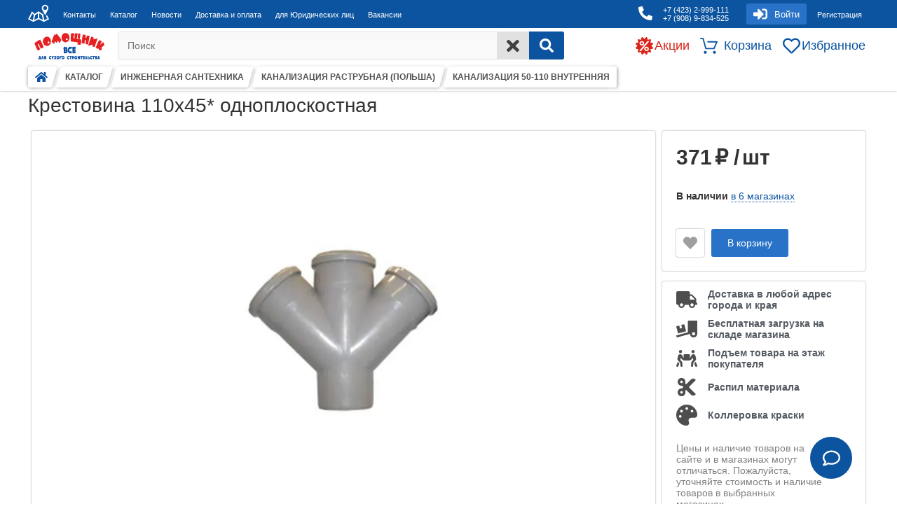

--- FILE ---
content_type: text/html; charset=utf-8
request_url: https://999111.ru/katalog/santehnika_inzhenernaya/kanalizaciya_rastrubnaya_pol_sha/kanalizaciya_50-110_diametr/krestovina_110h45_odnoploskostnaya/
body_size: 8564
content:
<!DOCTYPE html>
<html lang="ru">
    <head>
	<!--	<link rel="preconnect" href="https://www.google-analytics.com" crossorigin="true">
		<link rel="preconnect" href="https://www.googletagmanager.com" crossorigin="true">
		<link rel="preconnect" href="https://stats.g.doubleclick.net" crossorigin="true"> -->
		<link rel="preconnect" href="https://catalog.api.2gis.ru" crossorigin="true">
		<link rel="preconnect" href="https://maps.api.2gis.ru" crossorigin="true">
		<link rel="shortcut icon" href="/favicon.ico">

    	<link rel="apple-touch-icon" sizes="180x180" href="/apple-touch-icon.png">
        <link rel="icon" type="image/png" sizes="32x32" href="/favicon-32x32.png">
        <link rel="icon" type="image/png" sizes="16x16" href="/favicon-16x16.png">
        <link rel="manifest" href="/site.webmanifest">
        <link rel="mask-icon" href="/safari-pinned-tab.svg" color="#5bbad5">
        <meta name="msapplication-TileColor" content="#da532c">
        <meta name="theme-color" content="#ffffff">
		<link rel="image_src" href="/images/cms/data/site_logo/logo.gif" alt="Логотип" title="Логотип">
							<link rel="stylesheet" href="/templates/999111/js/2021/21022022_style-mini.css">
							
		<meta name="google-site-verification" content="HiP8RIKmjSJrnizgd25xWbhzd6uEG2e3asOsTJr8ZEs">
		<meta http-equiv="X-UA-Compatible" content="IE=edge">
		<meta http-equiv="Content-Type" content="text/html; charset=utf-8">
		<meta name="keywords" content="интернет-магазин, стройматериалы, оптом и в розницу ">
		<meta name="viewport" content="width=device-width, initial-scale=1.0">
					<meta name="description" content="Крестовина 110х45* одноплоскостная  купить во Владивостоке в интернет-магазине стройматериалов «Помощник» с доставкой.Товар представленный в каталоге, доступен для заказа, его можно приобрести в розницу и оптом.Для постоянных покупателей оптовые цены, действуют акции и скидки.">
			<title>Крестовина 110х45* одноплоскостная  купить во Владивостоке, цена 357 ₽</title>
                        <link rel="canonical" href="https://999111.ru/katalog/santehnika_inzhenernaya/kanalizaciya_rastrubnaya_pol_sha/kanalizaciya_50-110_diametr/krestovina_110h45_odnoploskostnaya/" />
		    </head>
	<body>
		<header>
							<div class="header_wrapper_bg">
					<div class="hw_background_1"></div>
					<div class="hw_background_2"></div>
					<div class="hw_background_3" onclick="hideResultQuickSearch()"></div>
				</div>
				<div class="header_wrapper">
					<div class="hw_item_1">
	<div class="hw_item_1_sub_1">
		<div class="hw_open_sidebar" onclick="toggleSidebar()">
			<img src="/images/svg/solid/bars.svg" width="30px" height="30px" alt="">
		</div>
		<div class="hw_contact_icon">
			<a href="/contacts/">
				<img src="/images/svg/solid/map_contacts.svg" width="40px" height="40px" alt="Контакты">
			</a>
		</div>
		<div class="hw_contacts" data-resize="750">
			<a data-parent="hw_contacts" href="/contacts/">Контакты</a>
		</div>
		<div class="hw_catalog" data-resize="820">
			<a data-parent="hw_catalog" href="/katalog/">Каталог</a>
		</div>
		<div class="hw_news" data-resize="880">
			<a data-parent="hw_news" href="/news1/">Новости</a>
		</div>
		<div class="hw_delivery" data-resize="1020">
			<a data-parent="hw_delivery" href="/delivery_and_payment/">Доставка и оплата</a>
		</div>
		<div class="hw_wholesale" data-resize="1100">
			<a data-parent="hw_wholesale" href="/bussiness//">для Юридических лиц</a>
		</div>
		<div class="hw_vacancies" data-resize="1200">
			<a data-parent="hw_vacancies" href="/vacancies/">Вакансии</a>
		</div>
		<div class="hw_compact_menu" onclick="toggleCompactMenu()">
			<img src="/images/svg/solid/ellipsis-h.svg" width="30px" height="30px" alt="">
		</div>
		<div class="hw_cm_cont"></div>
	</div>
	<div class="hw_item_1_sub_2">
		<div class="hw_phone_ico">
			<a href="tel:+7 (423) 2-999-111">
				<img src="/images/svg/solid/phone-alt.svg" width="30px" height="30px" alt="Телефон">
			</a>
		</div>
		<div class="hw_phone">
			<a data-parent="hw_phone" href="tel:+7 (423) 2-999-111">
				<p>+7 (423) 2-999-111</p>
				<p>+7 (908) 9-834-525</p>
			</a>
		</div>
		<div class="hw_click_layer hw_sigh_in" onclick="toggleSighIn()">
			<div class="hw_sigh_in_icon">
				<img src="/images/svg/solid/sign-in-alt.svg" width="30px" height="30px" alt="">
			</div>
			<div class="hw_sigh_in_text">
				<p>Войти</p>
			</div>
		</div>
		<div class="hw_registrate">
			<a href="/users/registrate/">Регистрация</a>
		</div>
		<div class="hw_sigh_in_form_back">
			<form class="hw_sigh_in_form" id="sigh_in" action="/users/login_do/" method="post">
				<div class="hw_form_login">
					<input form="sigh_in" type="text" name="login" placeholder="Логин" autocomplete="username" />
				</div>
				<div class="hw_form_pass">
					<input form="sigh_in" type="password" name="password" autocomplete="current-password" placeholder="Пароль" />
				</div>
				<div class="hw_form_submit">
					<button form="sigh_in" type="submit" class="hw_form_button">Войти</button>
				</div>
			</form>
			<div class="hw_form_forget">
				<a href="/users/forget/">Забыли пароль?</a>
			</div>
		</div>
	</div>
</div>
<div class="hw_item_2">
	<div class="hw_item_2_sub_1">
		<div class="hw_logo">
			<a href="/">
				<img src="/images/cms/data/site_logo/logo.png" class="logo-img" width="120px" height="45px" alt="Логотип">
			</a>
		</div>
		<form id="general_search" name="search-form" action="/search/search_do_new/" method="get">
			<div class="hw_search_string" onclick="showResultQuickSearch(event)">
				<label for="inputQuickSearch">  Поиск</label>
				<input id="inputQuickSearch" form="general_search" name="search_string" type="search" autocomplete="off"
					placeholder="  Поиск" oninput="QuickSearch()">
			</div>
			<div class="hw_search_clear" onclick="(function() {document.getElementById('inputQuickSearch').value = '';hideResultQuickSearch();})()">
				<img src="/images/svg/solid/times.svg" width="25px" height="25px" alt="">
			</div>
			<div class="hw_search_submit">
				<button form="general_search" type="submit" aria-label="Search">
					<img src="/images/svg/solid/search.svg"  width="20px" height="20px" alt="">
				</button>
			</div>
		</form>
	</div>
	<div class="hw_item_2_sub_2">
		<div class="hw_additionally">
			<div class="hw_promotions">
				<div class="hw_promotions_icon">
					<a href="/discounts_and_events/">
						<img src="/images/svg/solid/sale.svg" width="25px" height="25px" alt="Акции">
					</a>
				</div>
				<div class="hw_promotions_text">
					<a href="/discounts_and_events/">
						<p>Акции</p>
					</a>
				</div>
			</div>
			<div class="hw_basket" onclick="toggleBasket(event)">
	<div class="hw_basket_icon">
		<img src="/images/svg/regular/shopping-cart.svg" width="25px" height="25px" alt="">
		<p>0</p>
	</div>
	<div class="hw_basket_text">
		<p>Корзина</p>
	</div>
</div>

<div class="hw_basketdrop" data-items="0">
	<div class="hw_basketdrop_cont_default">
		<h2>Ваша корзина пуста</h2>
		<div class="hw_bcd_txt">
			<p>Для добавления товаров в корзину</p>
			<a id="190" href="/katalog/" class="hw_a_catalog basketdrop_close"> перейдите в каталог</a>
		</div>
	</div>
	<div class="hw_basketdrop_cont">
		<div class="basket_button">
			<a class="common_button" href="/emarket/cart/">Оформить заказ</a>
		</div>
		<strong>Товары в корзине:</strong>
		<div class="basket">
			<div class="basket_items"></div>
			<div class="basket_total">Итого:  ₽</div>
			<div class="emarket_message"></div>
		</div>
	</div>
	<div class="hw_basket_arrow_slide" title="Скрыть" onclick="toggleBasket(event)">
		<div class="hw_basket_arrow_slide_icon">
			<img src="/images/svg/solid/chevron-up.svg" alt=""/>
		</div>
	</div>
</div>
			<div class="hw_wishlist">
				<div class="hw_wishlist_icon" >
					<a href="/users/wishlist/">
						<img src="/images/svg/regular/heart.svg" width="25px" height="25px" alt="Избранное">
					</a>
				</div>
				<div class="hw_wishlist_text">
					<a href="/users/wishlist/">
						<p>Избранное</p>
					</a>
				</div>
			</div>
		</div>
	</div>
</div>
					<nav id="breadcrumb">
    	<ul itemscope itemtype="https://schema.org/BreadcrumbList">
		<li itemscope itemprop="itemListElement" itemtype="https://schema.org/ListItem">
			<a href="/" itemprop="item">
				<span style="display:none" itemprop="name">Главная</span>
				<img src="/images/svg/solid/home.svg" alt="Главная" width="18px" height="18px"/>
				<meta itemprop="position" content="1">
			</a>
		</li>
			<li itemscope itemprop="itemListElement" itemtype="https://schema.org/ListItem" data-id="190">
			<a href="/katalog/" itemprop="item">
				<span itemprop="name">КАТАЛОГ</span>
				<meta itemprop="position" content="2">
			</a>
		</li>
																					<li itemscope itemprop="itemListElement" itemtype="https://schema.org/ListItem" data-id="38730">
						<a href="/katalog/santehnika_inzhenernaya/" itemprop="item">
							<span itemprop="name">ИНЖЕНЕРНАЯ САНТЕХНИКА</span>
							<meta itemprop="position" content="3">
						</a>
					</li>
																<li itemscope itemprop="itemListElement" itemtype="https://schema.org/ListItem" data-id="38750">
						<a href="/katalog/santehnika_inzhenernaya/kanalizaciya_rastrubnaya_pol_sha/" itemprop="item">
							<span itemprop="name">КАНАЛИЗАЦИЯ РАСТРУБНАЯ (ПОЛЬША)</span>
							<meta itemprop="position" content="4">
						</a>
					</li>
																<li itemscope itemprop="itemListElement" itemtype="https://schema.org/ListItem" data-id="38751">
						<a href="/katalog/santehnika_inzhenernaya/kanalizaciya_rastrubnaya_pol_sha/kanalizaciya_50-110_diametr/" itemprop="item">
							<span itemprop="name">КАНАЛИЗАЦИЯ  50-110 ВНУТРЕННЯЯ</span>
							<meta itemprop="position" content="5">
						</a>
					</li>
														</ul>
</nav>				</div>
						</header>
		<main id="page">
		    	<!--<div class="param name"><p class="storage_error"> ВНИМАНИЕ!!! ЦЕНЫ НА МНОГИЕ ТОВАРЫ СНИЖЕНЫ, ВСЛЕД ЗА СНИЖЕНИЕМ ЦЕН ПОСТАВЩИКОВ</p></div>-->
				<div id="pageProduct">
			<script>window.pageInit = 'true'; window.deletedPage = 0</script>
<h1>Крестовина 110х45* одноплоскостная </h1>
<div id="39084"  data-product-id="39084" class="object_view" itemscope="itemscope" itemtype="http://schema.org/Product">
	<section>
		<meta itemprop="name" content="Крестовина 110х45* одноплоскостная ">
		<div class="page_product_main_left">
			<div class="image-box">
				<div class="general-img">
					<img class="lazy" data-src="/images/cms/thumbs/36be7c005b740ed827bcb3509c086305f928b547/krestovina_110h45_odnoploskostnaya_auto_auto_jpg_5_75.jpg" zoom="1"
						data-zoom-image="/images/cms/thumbs/36be7c005b740ed827bcb3509c086305f928b547/krestovina_110h45_odnoploskostnaya_auto_auto_jpg_5_75.jpg"
						alt="Крестовина 110х45* одноплоскостная "
						title="Крестовина 110х45* одноплоскостная "
						itemprop="image">
				</div>
							</div>
		</div>
		<div class="page_product_main_right">
			<div class="page_product_right_block">
											<div class="product_price"
					itemprop="offers" itemscope
					itemtype="http://schema.org/Offer">
					<link itemprop="url" href="999111.ru/katalog/santehnika_inzhenernaya/kanalizaciya_rastrubnaya_pol_sha/kanalizaciya_50-110_diametr/krestovina_110h45_odnoploskostnaya/" />
					<meta itemprop="availability" content="https://schema.org/InStock " />
					<span class="price_curr">
						<meta itemprop="price" content="371"/>
						<meta itemprop="priceCurrency" content="RUB" />
						<span>371</span>
						<span> ₽ /</span>
						<span>шт</span>
					</span>
				</div>
				<div class="product_storages">
					<div prop="availability">
						<strong>В наличии</strong>
						<span class="storages_list" data-page-id="39084">
							в 6 магазинах						</span>
					</div>
				</div>
				<div class="amountPicker">
					<div class="buttons-box">
						<div class="buttons_box_btn">
							<div class="wish_block" onclick="toggleWishlist(39084)">
								<div class="wish_ico" data-wishlist="0">
									<img src="/images/svg/solid/heart.svg" alt=""/>
								</div>
							</div>
							<div id="39084" class="bb_add_card">
								<span>В корзину</span>
							</div>
						</div>
					</div>
				</div>
						</div>
			<div class="page_product_right_block pp_right_block pp_right_block_last">
				 <!--
	<div class="pp_rb_item">
		<div class="pp_rb_item_ico">
			<img src="/images/svg/solid/calculator.svg" alt=""/>
		</div>
		<div class="pp_rb_item_txt">
			<span>Бесплатный расчёт кол-ва стройматериалов</span>
		</div>
	</div> -->
<div class="pp_rb_item">
	<div class="pp_rb_item_ico">
		<img src="/images/svg/solid/truck.svg" alt=""/>
	</div>
	<div class="pp_rb_item_txt">
		<span>Доставка в любой адрес города и края</span>
	</div>
</div>
<div class="pp_rb_item">
	<div class="pp_rb_item_ico">
		<img src="/images/svg/solid/truck-loading.svg" alt=""/>
	</div>
	<div class="pp_rb_item_txt">
		<span>Бесплатная загрузка на складе магазина</span>
	</div>
</div>
<div class="pp_rb_item">
	<div class="pp_rb_item_ico">
		<img src="/images/svg/solid/people-carry.svg" alt=""/>
	</div>
	<div class="pp_rb_item_txt">
		<span>Подъем товара на этаж покупателя</span>
	</div>
</div>
<div class="pp_rb_item">
	<div class="pp_rb_item_ico">
		<img src="/images/svg/solid/cut.svg" alt=""/>
	</div>
	<div class="pp_rb_item_txt">
		<span>Распил материала</span>
	</div>
</div>
<div class="pp_rb_item">
	<div class="pp_rb_item_ico">
		<img src="/images/svg/solid/palette.svg" alt=""/>
	</div>
	<div class="pp_rb_item_txt">
		<span>Коллеровка краски</span>
	</div>
</div>
<p style="color: grey;width: 210px">Цены и наличие товаров на сайте и в магазинах могут отличаться. Пожалуйста, уточняйте стоимость и наличие товаров в выбранных магазинах</p>
			</div>
		</div>
	</section>
	<section>
		<div class="tabs">
			<div data-tab="description" data-active="1" data-id="#description">
				<p>Описание</p>
			</div>
							<div data-tab="properties" data-active="0" data-id="#properties">
					<p>Характеристики</p>
				</div>
										<div data-tab="comments" data-active="0" data-id="#comments">
					<p>Отзывы</p>
				</div>
								</div>
		<div class="wraps" data-condition="none">
			<div id="description" data-wrap="description" data-active="1" itemprop="description">
									Купить по низкой цене оптом и в розницу Крестовина 110х45* одноплоскостная  в интернет-магазине с доставкой.
					Качественно и надежно, сертификаты и гарантия.
							</div>
							<div id="properties" data-wrap="properties" data-active="0">
					<ul>
							<li>
		<span>
							<b>Новый алиас: </b>
						krestovina-110kh45-odnoploskostnaia-00-00012717		</span>
	</li>
	<li>
		<span>
							<b>Вес: </b>
						0.312 кг		</span>
	</li>
					</ul>
				</div>
						<div id="comments" data-wrap="comments" data-active="0">
				<div class="comments">
										<form method="post" action="/comments/new_post/39084/">
	<div class="comment_form_wrap">
		<div class="cf_top">
			<div class="cf_title">
				<span>Оставьте свой отзыв.</span>
			</div>
			<div class="cf_rating">
				<span>Общая оценка:</span>
				<div class="cf_stars_cont">
					<div class="cf_star star_regular_icon" data-select="0" data-name="Ужасно">
						<input type="radio" name="ratio" value="1" required="1"/>
					</div>
					<div class="cf_star star_regular_icon" data-select="0" data-name="Плохо">
						<input type="radio" name="ratio" value="2"/>
					</div>
					<div class="cf_star star_regular_icon" data-select="0" data-name="Нормально">
						<input type="radio" name="ratio" value="3"/>
					</div>
					<div class="cf_star star_regular_icon" data-select="0" data-name="Хорошо">
						<input type="radio" name="ratio" value="4"/>
					</div>
					<div class="cf_star star_regular_icon" data-select="0" data-name="Отлично">
						<input type="radio" name="ratio" value="5"/>
					</div>
				</div>
				<p></p>
			</div>
		</div>
		<div class="cf_middle">
							<div class="cf_name_surname">
					<div>
						<strong>Ваше имя:</strong>
						<input type="text" name="author_nick" required="1" minlength="3" placeholder="Имя"/>
					</div>
					<div>
						<strong>Ваш e-mail:</strong>
						<input type="email" name="author_email" required="1" placeholder="Email"/>
					</div>
				</div>
						<div class="cf_textareas">
				<div>
					<strong>Преимущества:</strong>
					<textarea rows="3" name="preim" placeholder="Текст"></textarea>
				</div>
				<div>
					<strong>Недостатки:</strong>
					<textarea rows="3" name="nedost" placeholder="Текст"></textarea>
				</div>
				<div>
					<strong>Комментарий:</strong>
					<textarea rows="4" name="comment" required="1" placeholder="Текст"></textarea>
				</div>
			</div>
		</div>
		<div class="cf_bottom">
					<div class="cf_captcha">
				<div>
					<strong>Введите код с картинки:</strong>
					<div class="captcha_images">
						<img data-id="captcha_code" src="/captcha.php?1569482878"/>
						<img data-id="captcha_reset" title="Обновить код" src="/images/svg/solid/redo.svg"/>
						<input type="text" name="captcha" required="1" minlength="6" maxlength="6"/>
					</div>
				</div>
			</div>
				<div class="cf_submit">
			<div>
				<input type="submit" value="Отправить отзыв"/>
			</div>
		</div>
		</div>
	</div>
</form>
				</div>
			</div>
					</div>
		<div class="expand" title="Развернуть" data-condition="none">
			<img src="/images/svg/solid/chevron-down.svg" alt=""/>
		</div>
	</section>
	</div>
	</div>
		</main>
		<aside>
	<div id="modalMain">
		<div id="modalWrapper"></div>
		<div id="modalShader" onclick="closeModalMain()"></div>
	</div>
	<div id="preloadSpinner"></div>
	<div id="buttonUp">
		<img src="/images/svg/solid/chevron-up.svg" width="20px" height="20px" alt="">
	</div>
	<div id="userChat" data-open="0" data-expand="0" data-condition="0">
	<div class="chat_wrapper">
		<div class="chat_top">
			<div class="chat_top_title">
				<span>Отправьте нам сообщение</span>
			</div>
			<div class="chat_top_buttons">
				<div class="chat_expand" title="Развернуть">
					<img class="img_expand" src="/images/svg/solid/expand-alt.svg" alt="">
					<img class="img_compress" src="/images/svg/solid/compress-alt.svg" alt="">
				</div>
				<div class="chat_toggle" title="Закрыть">
					<img src="/images/svg/solid/times.svg" alt="">
				</div>
			</div>
		</div>
		<div class="chat_messages lazy" data-src="/images/chat_bg"></div>
		<div class="chat_condition lazy" data-src="/images/chat_bg">
			<div class="chat_info" data-tab="Соединие открыто в другом окне" data-error="Соединие прервано"></div>
			<div class="chat_redo" data-tab="Использовать здесь" data-error="Обновить страницу"></div>
		</div>
	</div>
	<div class="chat_button" data-title="Задать вопрос">
		<div>
			<div class="textbox">
				<div class="inputtext" contenteditable="true" disabled="false" placeholder="Введите текст"></div>
			</div>
			<div class="chat_send">
				<img src="/images/svg/solid/chevron-circle-right.svg" alt="">
			</div>
		</div>
	</div>
</div>			<img id="previewQuickSearch" src="/images/svg/regular/image.svg" width="auto" height="auto" alt="">
		<div id="resultQuickSearch"></div>
		<div class="shadow"></div>
		<div id="promptQuickSearch" data-open="0">
		<div class="history">
	<b>История запросов</b>
</div>
<div class="hints">
	<b>Популярные запросы</b>
	<p>Цемент</p>
	<p>Гипс</p>
	<p>Кирпич</p>
	<p>Обои</p>
</div>
<div class="faq">
	<b>Популярные вопросы</b>
	<a href="/delivery_and_payment/#anchor1">Сколько стоит доставка?</a>
	<a href="/delivery_and_payment/#anchor2">Сколько стоит подъем на этаж?</a>
</div>	</div>
	</aside>
		<footer id="footer">
	<div class="footer_top">
		<aside>
			<div class="title">для оптовых клиентов</div>
			<div>
				<div class="footer_info">
<p>Работая с нами Вы получаете грамотные консультации специалистов. Мы поможем выбрать оптимальные по качеству и цене строительные материалы. Широкий ассортимент и низкие цены.</p>
<a href="https://opt.999111.ru/">Подробнее...</a></div>
<div class="footer_info"><span>Тел. отдела оптовых продаж:</span> <span> <a href="tel:+7(423)280-60-56">+7 (423)&nbsp;<span>280-60-56</span></a></span></div>			</div>
		</aside>
		<aside>
			<div class="title">личный кабинет</div>
			<nav>
    <ul>
					<li>
    			<a href="/users/settings/">
					Личный кабинет    			</a>
			</li>
					<li>
    			<a href="/emarket/cart/">
					Корзина    			</a>
			</li>
					<li>
    			<a href="/users/login/">
					Авторизация    			</a>
			</li>
					<li>
    			<a href="/users/registrate/">
					Регистрация    			</a>
			</li>
					<li>
    			<a href="/users/forget/">
					Восстановление пароля    			</a>
			</li>
		    </ul>
</nav>
		</aside>
		<aside>
			<div class="title">информационные страницы</div>
			<nav>
    <ul>
					<li>
    			<a href="/about/">
					О компании    			</a>
			</li>
					<li>
    			<a href="/delivery_and_payment/">
					Доставка и оплата    			</a>
			</li>
					<li>
    			<a href="/help/">
					Помощь    			</a>
			</li>
					<li>
    			<a href="/contacts/">
					Контакты    			</a>
			</li>
					<li>
    			<a href="https://opt.999111.ru/">
					Для оптовых клиентов    			</a>
			</li>
					<li>
    			<a href="/bonus/">
					Бонусная программа    			</a>
			</li>
		    </ul>
</nav>
		</aside>
		<aside>
		<div class="title">Мы в Соц сетях</div>
				<div class="social_links">
					<a rel="noopener" title="Перейти" class="sbtnf telegram" href="https://t.me/pom_999111"
						target="_blank" aria-label="Telegram">
						<img src="/images/svg/solid/Telegram.svg" width="40px" height="40px" alt="Telegram">
					</a>
					<a rel="noopener" title="Перейти" class="sbtnf vk" href="https://vk.com/pom_999111" target="_blank"
						aria-label="vk">
						<img src="/images/svg/solid/vk.svg" width="40px" height="40px" alt="vk">
					</a>
					<a rel="noopener" title="Перейти" class="sbtnf dzen" href="https://dzen.ru/pom999111"
						target="_blank" aria-label="Zen">
						<img src="/images/svg/solid/zen.svg" width="40px" height="40px" alt="dzen">
					</a>
				</div>
		</aside>
	</div>
	<div id="SwitchVersion">Мобильная версия сайта</div>
	<div class="footer_bottom">
		<section>
			<div>
				<p>ООО &laquo;Помощник&raquo;</p>			</div>
			<div>
				<img src="/images/svg/solid/phone-black.svg" width="25px" height="25px" alt="Телефон">
				<a class="site_phone" href="tel:+7 (423) 2-999-111">
					+7 (423) 2-999-111				</a>
			</div>
			<div>
				<img src="/images/svg/solid/map-marker-alt.svg" width="20px" height="20px" alt="Адрес">
				<a href="/contacts/">
					<p>ул. Снеговая, 13Б</p>				</a>
			</div>
		</section>
	</div>
</footer>
		
		<script type="text/javascript">
		    window.userType = 'guest';
					</script>
		<script defer src="https://maps.api.2gis.ru/2.0/loader.js?pkg=basic&lazy=true"></script>
					<script type="module" src="/templates/999111/js/2021/29042022_SharedFunctions.js"></script>
											<script type="module" src="/templates/999111/js/2021/15062025_ModulesCategory_fix.js"></script>
									<!-- Yandex.Metrika counter -->
<script async type="text/javascript" >
   (function(m,e,t,r,i,k,a){m[i]=m[i]||function(){(m[i].a=m[i].a||[]).push(arguments)};
   m[i].l=1*new Date();k=e.createElement(t),a=e.getElementsByTagName(t)[0],k.async=1,k.src=r,a.parentNode.insertBefore(k,a)})
   (window, document, "script", "https://mc.yandex.ru/metrika/tag.js", "ym");

   ym(37583185, "init", {
        clickmap:true,
        trackLinks:true,
        accurateTrackBounce:true,
        trackHash:true
   });
</script>
<!-- /Yandex.Metrika counter -->				<script type="application/ld+json">
{"@context":"https:\/\/schema.org","@type":"LocalBusiness","name":"ООО «Помощник»","priceRange":"$$$$$","description":"Строительные материалы оптом и в розницу с доставкой","currenciesAccepted":"RUB","paymentAccepted":"Cash, Credit Card","url":"https:\/\/999111.ru","email":"pomoshnik@999111.ru","image":["https:\/\/999111.ru\/templates\/999111\/contact\/img\/S10front.jpeg","https:\/\/999111.ru\/templates\/999111\/contact\/img\/S10inner.jpeg"],"address":{"@type":"PostalAddress","streetAddress":"ул. Сахалинская, 10 (Артем)","addressLocality":"Артем","addressRegion":"Приморский край","postalCode":"690074","addressCountry":"RU"},"geo":{"@type":"GeoCoordinates","latitude":43.33138,"longitude":132.091724},"telephone":"8(902)555-99-81,8(423)262-02-54","openingHoursSpecification":[{"@type":"OpeningHoursSpecification","dayOfWeek":["Monday","Tuesday","Wednesday","Thursday","Friday"],"opens":"9:00","closes":"18:00"},{"@type":"OpeningHoursSpecification","dayOfWeek":["Saturday","Sunday"],"opens":"10:00","closes":"17:00"}],"department":[{"@type":"Store","name":"ООО «Помощник»","priceRange":"$$$$$","image":["https:\/\/999111.ru\/templates\/999111\/contact\/img\/ussr_shosse_01.jpg","https:\/\/999111.ru\/templates\/999111\/contact\/img\/ussr_shosse_02.jpg"],"address":{"@type":"PostalAddress","streetAddress":"Владивостокское шоссе 145а\/2","addressLocality":"Уссурийск","addressRegion":"Приморский край","postalCode":"690074","addressCountry":"RU"},"geo":{"@type":"GeoCoordinates","latitude":43.775822,"longitude":131.964491},"telephone":"+7 (902) 052-82-27","openingHoursSpecification":[{"@type":"OpeningHoursSpecification","dayOfWeek":["Monday","Tuesday","Wednesday","Thursday","Friday"],"opens":"09:00","closes":"18:00"},{"@type":"OpeningHoursSpecification","dayOfWeek":["Saturday","Sunday"],"opens":"10:00","closes":"17:00"}]},{"@type":"Store","name":"ООО «Помощник»","priceRange":"$$$$$","image":["https:\/\/999111.ru\/templates\/999111\/contact\/img\/tc_asterlin_vladivostok.jpg","https:\/\/999111.ru\/templates\/999111\/contact\/img\/tc_stroitel_vladivostok.jpg"],"address":{"@type":"PostalAddress","streetAddress":"ул. Бородинская, 46\/50","addressLocality":"Владивосток","addressRegion":"Приморский край","postalCode":"690074","addressCountry":"RU"},"geo":{"@type":"GeoCoordinates","latitude":43.167798878281,"longitude":131.93565130234},"telephone":"8(908)448-55-22,8(423)258-55-22,8(423)299-92-22,8(423)224-06-06","openingHoursSpecification":[{"@type":"OpeningHoursSpecification","dayOfWeek":["Monday","Tuesday","Wednesday","Thursday","Friday","Saturday"],"opens":"8:00","closes":"18:00"},{"@type":"OpeningHoursSpecification","dayOfWeek":"Sunday","opens":"10:00","closes":"17:00"}]},{"@type":"Store","name":"ООО «Помощник»","priceRange":"$$$$$","image":["https:\/\/999111.ru\/templates\/999111\/contact\/img\/1.jpg","https:\/\/999111.ru\/templates\/999111\/contact\/img\/2.jpg"],"address":{"@type":"PostalAddress","streetAddress":"ул.Кирова, 9\/1 с.5","addressLocality":"Артем","addressRegion":"Приморский край","postalCode":"690074","addressCountry":"RU"},"geo":{"@type":"GeoCoordinates","latitude":43.356331762007,"longitude":132.17769793002},"telephone":"8(423)252-33-33","openingHoursSpecification":[{"@type":"OpeningHoursSpecification","dayOfWeek":["Monday","Tuesday","Wednesday","Thursday","Friday","Saturday"],"opens":"9:00","closes":"18:00"},{"@type":"OpeningHoursSpecification","dayOfWeek":"Sunday","opens":"10:00","closes":"17:00"}]},{"@type":"Store","name":"ООО «Помощник»","priceRange":"$$$$$","image":["https:\/\/999111.ru\/templates\/999111\/contact\/img\/01_9.jpg","https:\/\/999111.ru\/templates\/999111\/contact\/img\/01_78.jpg"],"address":{"@type":"PostalAddress","streetAddress":"ул. Крыгина, 23","addressLocality":"Владивосток","addressRegion":"Приморский край","postalCode":"690074","addressCountry":"RU"},"geo":{"@type":"GeoCoordinates","latitude":43.089404557161,"longitude":131.86017802684},"telephone":"8(423)292-22-29","openingHoursSpecification":[{"@type":"OpeningHoursSpecification","dayOfWeek":["Monday","Tuesday","Wednesday","Thursday","Friday","Saturday"],"opens":"9:00","closes":"19:00"},{"@type":"OpeningHoursSpecification","dayOfWeek":"Sunday","opens":"10:00","closes":"17:00"}]},{"@type":"Store","name":"ООО «Помощник»","priceRange":"$$$$$","image":["https:\/\/999111.ru\/templates\/999111\/contact\/img\/ussr_centr_01.jpg","https:\/\/999111.ru\/templates\/999111\/contact\/img\/ussr_centr_02.jpg"],"address":{"@type":"PostalAddress","streetAddress":"ул. Кузнечная 14т","addressLocality":"Уссурийск","addressRegion":"Приморский край","postalCode":"690074","addressCountry":"RU"},"geo":{"@type":"GeoCoordinates","latitude":43.790842,"longitude":131.962059},"telephone":"+7‒902‒052‒82‒15","openingHoursSpecification":[{"@type":"OpeningHoursSpecification","dayOfWeek":["Monday","Tuesday","Wednesday","Thursday","Friday"],"opens":"09:00","closes":"18:00"},{"@type":"OpeningHoursSpecification","dayOfWeek":["Saturday","Sunday"],"opens":"10:00","closes":"17:00"}]},{"@type":"Store","name":"ООО «Помощник»","priceRange":"$$$$$","image":["https:\/\/999111.ru\/templates\/999111\/contact\/img\/okatovaya_vladivostok.jpg","https:\/\/999111.ru\/templates\/999111\/contact\/img\/vse_dlya_stroitel_stva.jpg"],"address":{"@type":"PostalAddress","streetAddress":"ул. Окатовая, 66 с.3","addressLocality":"Владивосток","addressRegion":"Приморский край","postalCode":"690074","addressCountry":"RU"},"geo":{"@type":"GeoCoordinates","latitude":43.08994126237,"longitude":131.91258839099},"telephone":"8(423)299-94-44","openingHoursSpecification":[{"@type":"OpeningHoursSpecification","dayOfWeek":["Monday","Tuesday","Wednesday","Thursday","Friday","Saturday"],"opens":"9:00","closes":"18:00"},{"@type":"OpeningHoursSpecification","dayOfWeek":"Sunday","opens":"10:00","closes":"17:00"}]},{"@type":"Store","name":"ООО «Помощник»","priceRange":"$$$$$","image":["https:\/\/999111.ru\/templates\/999111\/contact\/img\/g_artem_strojmaterialy.jpg","https:\/\/999111.ru\/templates\/999111\/contact\/img\/mebel_dlya_vannoj_komnaty.jpg"],"address":{"@type":"PostalAddress","streetAddress":"ул.Первая рабочая,16\/2","addressLocality":"Артем","addressRegion":"Приморский край","postalCode":"690074","addressCountry":"RU"},"geo":{"@type":"GeoCoordinates","latitude":43.329201913084,"longitude":132.08723238437},"telephone":"8(423)299-67-67","openingHoursSpecification":[{"@type":"OpeningHoursSpecification","dayOfWeek":["Monday","Tuesday","Wednesday","Thursday","Friday","Saturday"],"opens":"9:00","closes":"18:00"},{"@type":"OpeningHoursSpecification","dayOfWeek":"Sunday","opens":"10:00","closes":"17:00"}]},{"@type":"Store","name":"ООО «Помощник»","priceRange":"$$$$$","image":["https:\/\/999111.ru\/templates\/999111\/contact\/img\/DSC_0071-min.png","https:\/\/999111.ru\/templates\/999111\/contact\/img\/DSC_0116-min.JPG"],"address":{"@type":"PostalAddress","streetAddress":"ул. Сахалинская, 4а","addressLocality":"Владивосток","addressRegion":"Приморский край","postalCode":"690074","addressCountry":"RU"},"geo":{"@type":"GeoCoordinates","latitude":43.097343,"longitude":131.966091},"telephone":"8(964)450-40-00","openingHoursSpecification":[{"@type":"OpeningHoursSpecification","dayOfWeek":["Monday","Tuesday","Wednesday","Thursday","Friday","Saturday"],"opens":"8:30","closes":"18:30"},{"@type":"OpeningHoursSpecification","dayOfWeek":"Sunday","opens":"10:00","closes":"17:00"}]},{"@type":"Store","name":"ООО «Помощник»","priceRange":"$$$$$","image":["https:\/\/999111.ru\/templates\/999111\/contact\/img\/snegovaya_vladivostok.jpg","https:\/\/999111.ru\/templates\/999111\/contact\/img\/vannaya_komnata_remont.jpg"],"address":{"@type":"PostalAddress","streetAddress":"ул. Снеговая, 13б с4","addressLocality":"Владивосток","addressRegion":"Приморский край","postalCode":"690074","addressCountry":"RU"},"geo":{"@type":"GeoCoordinates","latitude":43.138075790001,"longitude":131.94600999355},"telephone":"8(423)256-48-48","openingHoursSpecification":[{"@type":"OpeningHoursSpecification","dayOfWeek":["Monday","Tuesday","Wednesday","Thursday","Friday","Saturday"],"opens":"9:00","closes":"18:00"},{"@type":"OpeningHoursSpecification","dayOfWeek":"Sunday","opens":"10:00","closes":"17:00"}]},{"@type":"Store","name":"ООО «Помощник»","priceRange":"$$$$$","image":["https:\/\/999111.ru\/templates\/999111\/contact\/img\/foto_stroiteli.jpg","https:\/\/999111.ru\/templates\/999111\/contact\/img\/01_23.jpg"],"address":{"@type":"PostalAddress","streetAddress":"ул.Юмашева, 19","addressLocality":"Владивосток","addressRegion":"Приморский край","postalCode":"690074","addressCountry":"RU"},"geo":{"@type":"GeoCoordinates","latitude":43.127228794918,"longitude":131.94924345938},"telephone":"8(423)258-28-28","openingHoursSpecification":[{"@type":"OpeningHoursSpecification","dayOfWeek":["Monday","Tuesday","Wednesday","Thursday","Friday"],"opens":"9:00","closes":"19:00"},{"@type":"OpeningHoursSpecification","dayOfWeek":["Saturday","Sunday"],"opens":"10:00","closes":"18:00"}]}]}</script>	</body>
</html>
<!-- This page generated in 0.061028 secs by PHP, SITE MODE -->

--- FILE ---
content_type: image/svg+xml
request_url: https://999111.ru/images/svg/solid/vk.svg
body_size: 597
content:
<svg xmlns="http://www.w3.org/2000/svg" width="192" height="192"><g fill="none" fill-rule="evenodd"><path fill="#5181B8" d="M66.56 0h58.88C179.2 0 192 12.8 192 66.56v58.88c0 53.76-12.8 66.56-66.56 66.56H66.56C12.8 192 0 179.2 0 125.44V66.56C0 12.8 12.8 0 66.56 0z"/><path fill="#FFF" d="M157.234 66.14622c.88956-2.96645 0-5.14622-4.23376-5.14622h-14c-3.55973 0-5.20082 1.883-6.09088 3.9594 0 0-7.11948 17.35354-17.20516 28.6258-3.26297 3.26297-4.74632 4.30116-6.5262 4.30116-.8898 0-2.178-1.0382-2.178-4.0044V66.14623C107 62.58648 105.96694 61 103.00024 61h-22c-2.22452 0-3.56237 1.65216-3.56237 3.21797 0 3.37456 5.04259 4.15278 5.56237 13.64542V98.4799c0 4.5201-.8163 5.3396-2.59617 5.3396-4.74607 0-16.2909-17.43106-23.13806-37.37676C55.92414 62.566 54.57825 61 51.00024 61h-14c-4 0-4.80004 1.883-4.80004 3.9594 0 3.70812 4.74631 22.09986 22.09961 46.42425C65.86859 127.99527 82.16824 137 97.00024 137c8.8991 0 10-2 10-5.445V119c0-4 .84305-4.79829 3.66112-4.79829 2.07639 0 5.63613 1.0382 13.94218 9.04749 9.4924 9.49239 11.05734 13.7508 16.3967 13.7508h14c4 0 6-2 4.84624-5.94689-1.26257-3.9337-5.79468-9.64097-11.80836-16.4065-3.26321-3.85625-8.15767-8.00904-9.64102-10.08592-2.07639-2.66943-1.4831-3.85626 0-6.22917 0 0 17.05702-24.02787 18.8369-32.1853z"/></g></svg>


--- FILE ---
content_type: application/javascript; charset=UTF-8
request_url: https://999111.ru/templates/999111/js/2021/29042022_SharedFunctions.js
body_size: 17202
content:
(()=>{var e={370:()=>{function e(){const e=document.querySelectorAll(".lazy");if(e.forEach((e=>e.classList.remove("lazy"))),window.IntersectionObserver){const n=new IntersectionObserver(((e,a)=>{e.forEach((e=>{e.isIntersecting&&(t(e.target),n.unobserve(e.target))}))}));e.forEach((e=>n.observe(e)))}else e.forEach((e=>t(e)))}function t(e){const t=n?e.dataset.src+".webp":e.dataset.src;"IMG"==e.tagName?e.src=t:e.style.backgroundImage="url("+t+")"}let n;const a=new Image;a.onload=t=>{n=a.width>0&&a.height>0,e()},a.onerror=t=>{n=!1,e()},a.src="[data-uri]",new MutationObserver(e).observe(document.body,{childList:!0,subtree:!0})},65:(e,t,n)=>{"use strict";n.d(t,{Z:()=>r});const a="+_ (___) ___-__-__";function s(e){let t=a;for(let n=0;n<e.length;n++)t=t.replace("_",e[n]);return t}function r(e){if(!e)return;let t=s(e.value.replace(/\D/g,"")||"79");t=t.replace("+8","+7"),e.value=t,e.addEventListener("input",(()=>{const n=e.value,r=e.selectionStart;let i=n.replace(/\D/g,""),o=r;if("_"!=a[r])if(n.length<a.length&&i.length>2){for(;"_"!=a[o]&&o>=4;)o--;if(o>4){const e=a.slice(0,o).replace(/[^_]/g,"").length;i=i.slice(0,e-1)+i.slice(e)}}else for(;"_"!=a[o]&&o<a.length;)o++;const c=s(i||"79");c.includes("_")&&o>c.indexOf("_")&&(o=c.indexOf("_")),o<=4&&(o=4),e.value=i.startsWith("7")?c:t,e.setSelectionRange(o,o),t=e.value})),e.addEventListener("click",(()=>{const t=e.selectionStart,n=e.value.indexOf("_");n<t&&-1!=n&&e.setSelectionRange(n,n)}))}},505:(e,t,n)=>{"use strict";n.d(t,{d:()=>s,s:()=>r});var a=function(e){var t=function(e){return{get:function(t){return e.get(t)},set:function(t,n){return e.set(t,n),n}}},n=/([^\s\\>"'=]+)\s*=\s*(['"]?)$/,a=/^(?:area|base|br|col|embed|hr|img|input|keygen|link|menuitem|meta|param|source|track|wbr)$/i,s=/<[a-z][^>]+$/i,r=/>[^<>]*$/,i=/<([a-z]+[a-z0-9:._-]*)([^>]*?)(\/>)/gi,o=/\s+$/,c=function e(t,n){return 0<n--&&(s.test(t[n])||!r.test(t[n])&&e(t,n))},l=function(e,t,n){return a.test(t)?e:"<".concat(t).concat(n.replace(o,""),"></").concat(t,">")},d=function(e,t,a){for(var s=[],r=e.length,o=function(a){var r=e[a-1];s.push(n.test(r)&&c(e,a)?r.replace(n,(function(e,n,s){return"".concat(t).concat(a-1,"=").concat(s||'"').concat(n).concat(s?"":'"')})):"".concat(r,"\x3c!--").concat(t).concat(a-1,"--\x3e"))},d=1;d<r;d++)o(d);s.push(e[r-1]);var u=s.join("").trim();return a?u:u.replace(i,l)},u=Array.isArray,m=[],h=m.indexOf,p=m.slice,g=function(e,t){return 111===e.nodeType?1/t<0?t?function(e){var t=e.firstChild,n=e.lastChild,a=document.createRange();return a.setStartAfter(t),a.setEndAfter(n),a.deleteContents(),t}(e):e.lastChild:t?e.valueOf():e.firstChild:e},v=function(e,t){var n,a=t.slice(2);return!(t in e)&&t.toLowerCase()in e&&(a=a.toLowerCase()),function(t){var s=u(t)?t:[t,!1];n!==s[0]&&(n&&e.removeEventListener(a,n,s[1]),(n=s[0])&&e.addEventListener(a,n,s[1]))}},f=function(e){var t="fragment",n="template",a="content"in r(n)?function(e){var t=r(n);return t.innerHTML=e,t.content}:function(e){var a=r(t),i=r(n),o=null;if(/^[^\S]*?<(col(?:group)?|t(?:head|body|foot|r|d|h))/i.test(e)){var c=RegExp.$1;i.innerHTML="<table>"+e+"</table>",o=i.querySelectorAll(c)}else i.innerHTML=e,o=i.childNodes;return s(a,o),a};return function(e,t){return("svg"===t?i:a)(e)};function s(e,t){for(var n=t.length;n--;)e.appendChild(t[0])}function r(n){return n===t?e.createDocumentFragment():e.createElementNS("http://www.w3.org/1999/xhtml",n)}function i(e){var n=r(t),a=r("div");return a.innerHTML='<svg xmlns="http://www.w3.org/2000/svg">'+e+"</svg>",s(n,a.firstChild.childNodes),n}}(document),y=function(e,t){return e.childNodes[t]},w=function(e){for(var t=[],n=e.parentNode;n;)t.push(h.call(n.childNodes,e)),n=(e=n).parentNode;return t},_=document,b=_.createTreeWalker,S=_.importNode,k=1!=S.length,q=k?function(e,t,n){return S.call(document,f(e,t,n),!0)}:f,E=k?function(e){return b.call(document,e,129,null,!1)}:function(e){return b.call(document,e,129)},$=function(e,t,n){return function(e,t,n,a,s){for(var r=n.length,i=t.length,o=r,c=0,l=0,d=null;c<i||l<o;)if(i===c)for(var u=o<r?l?a(n[l-1],-0).nextSibling:a(n[o-l],0):s;l<o;)e.insertBefore(a(n[l++],1),u);else if(o===l)for(;c<i;)d&&d.has(t[c])||e.removeChild(a(t[c],-1)),c++;else if(t[c]===n[l])c++,l++;else if(t[i-1]===n[o-1])i--,o--;else if(t[c]===n[o-1]&&n[l]===t[i-1]){var m=a(t[--i],-1).nextSibling;e.insertBefore(a(n[l++],1),a(t[c++],-1).nextSibling),e.insertBefore(a(n[--o],1),m),t[i]=n[o]}else{if(!d){d=new Map;for(var h=l;h<o;)d.set(n[h],h++)}if(d.has(t[c])){var p=d.get(t[c]);if(l<p&&p<o){for(var g=c,v=1;++g<i&&g<o&&d.get(t[g])===p+v;)v++;if(v>p-l)for(var f=a(t[c],0);l<p;)e.insertBefore(a(n[l++],1),f);else e.replaceChild(a(n[l++],1),a(t[c++],-1))}else c++}else e.removeChild(a(t[c++],-1))}return n}(e.parentNode,t,n,g,e)};function x(e){var t=e.type,n=e.path.reduceRight(y,this);return"node"===t?function(e){var t,n,a=[];return function s(r){switch(typeof r){case"string":case"number":case"boolean":t!==r&&(t=r,n||(n=document.createTextNode("")),n.data=r,a=$(e,a,[n]));break;case"object":case"undefined":if(null==r){t!=r&&(t=r,a=$(e,a,[]));break}if(u(r)){t=r,0===r.length?a=$(e,a,[]):"object"==typeof r[0]?a=$(e,a,r):s(String(r));break}t!==r&&"ELEMENT_NODE"in r&&(t=r,a=$(e,a,11===r.nodeType?p.call(r.childNodes):[r]));break;case"function":s(r(e))}}}(n):"attr"===t?function(e,t){switch(t[0]){case"?":return function(e,t,n){return function(a){n!==!!a&&((n=!!a)?e.setAttribute(t,""):e.removeAttribute(t))}}(e,t.slice(1),!1);case".":return function(e,t){return"dataset"===t?function(e){var t=e.dataset;return function(e){for(var n in e){var a=e[n];null==a?delete t[n]:t[n]=a}}}(e):function(n){e[t]=n}}(e,t.slice(1));case"@":return v(e,"on"+t.slice(1));case"o":if("n"===t[1])return v(e,t)}switch(t){case"ref":return function(e){var t;return function(n){t!==n&&(t=n,"function"==typeof n?n(e):n.current=e)}}(e);case"aria":return function(e){return function(t){for(var n in t){var a="role"===n?n:"aria-".concat(n),s=t[n];null==s?e.removeAttribute(a):e.setAttribute(a,s)}}}(e)}return function(e,t){var n,a=!0,s=document.createAttributeNS(null,t);return function(t){n!==t&&(null==(n=t)?a||(e.removeAttributeNode(s),a=!0):(s.value=t,a&&(e.setAttributeNodeNS(s),a=!1)))}}(e,t)}(n,e.name):function(e){var t;return function(n){t!=n&&(t=n,e.textContent=null==n?"":n)}}(n)}var L="isµ",C=t(new WeakMap),A=/^(?:plaintext|script|style|textarea|title|xmp)$/i,T=function(e,t){var n=C.get(t)||C.set(t,function(e,t){for(var n=d(t,L,"svg"===e),a=q(n,e),s=E(a),r=[],i=t.length-1,o=0,c="".concat(L).concat(o);o<i;){var l=s.nextNode();if(!l)throw"bad template: ".concat(n);if(8===l.nodeType)l.data===c&&(r.push({type:"node",path:w(l)}),c="".concat(L).concat(++o));else{for(;l.hasAttribute(c);)r.push({type:"attr",path:w(l),name:l.getAttribute(c)}),l.removeAttribute(c),c="".concat(L).concat(++o);A.test(l.tagName)&&l.textContent.trim()==="\x3c!--".concat(c,"--\x3e")&&(l.textContent="",r.push({type:"text",path:w(l)}),c="".concat(L).concat(++o))}}return{content:a,nodes:r}}(e,t)),a=n.content,s=n.nodes,r=S.call(document,a,!0);return{content:r,updates:s.map(x,r)}},M=function(e,t){var n=t.type,a=t.template,s=t.values,r=s.length;I(e,s,r);var i=e.entry;i&&i.template===a&&i.type===n||(e.entry=i=function(e,t){var n=T(e,t);return{type:e,template:t,content:n.content,updates:n.updates,wire:null}}(n,a));for(var o=i,c=o.content,l=o.updates,d=o.wire,u=0;u<r;u++)l[u](s[u]);return d||(i.wire=function(e){var t=e.childNodes,n=t.length;if(n<2)return n?t[0]:e;var a=p.call(t,0);return{ELEMENT_NODE:1,nodeType:111,firstChild:a[0],lastChild:a[n-1],valueOf:function(){if(t.length!==n)for(var s=0;s<n;)e.appendChild(a[s++]);return e}}}(c))},I=function e(t,n,a){for(var s=t.stack,r=0;r<a;r++){var i=n[r];i instanceof j?n[r]=M(s[r]||(s[r]={stack:[],entry:null,wire:null}),i):u(i)?e(s[r]||(s[r]={stack:[],entry:null,wire:null}),i,i.length):s[r]=null}a<s.length&&s.splice(a)};function j(e,t,n){this.type=e,this.template=t,this.values=n}var N=Object.create,P=Object.defineProperties,O=function(e){var n=t(new WeakMap);return P((function(t){for(var n=arguments.length,a=new Array(n>1?n-1:0),s=1;s<n;s++)a[s-1]=arguments[s];return new j(e,t,a)}),{for:{value:function(t,a){var s=n.get(t)||n.set(t,N(null));return s[a]||(s[a]=function(t){return function(n){for(var a=arguments.length,s=new Array(a>1?a-1:0),r=1;r<a;r++)s[r-1]=arguments[r];return M(t,{type:e,template:n,values:s})}}({stack:[],entry:null,wire:null}))}},node:{value:function(t){for(var n=arguments.length,a=new Array(n>1?n-1:0),s=1;s<n;s++)a[s-1]=arguments[s];return M({stack:[],entry:null,wire:null},{type:e,template:t,values:a}).valueOf()}}})},W=t(new WeakMap),B=O("html"),D=O("svg");return e.Hole=j,e.html=B,e.render=function(e,t){var n="function"==typeof t?t():t,a=W.get(e)||W.set(e,{stack:[],entry:null,wire:null}),s=n instanceof j?M(a,n):n;return s!==a.wire&&(a.wire=s,e.textContent="",e.appendChild(s.valueOf())),e},e.svg=D,e}({}),s=a.html,r=a.render},145:(e,t,n)=>{"use strict";n.d(t,{Z:()=>i});var a=n(505),s=n(581),r=n(735);class i{set amount(e){""!==e&&("number"==typeof e&&(e=e>0?Number(e.toFixed(2)):0),(this.divisible?/^\d+(\.)?(\d{0,2})?$/.test(e):/^\d*$/.test(e))&&(this._amount=e,this.basketFlag&&this.amount<.001?this.removeQuestion():this.amount<.001?(this.state="order",this._amount=1):this.putProduct()),this._render())}get amount(){return this._amount}set state(e){switch(e){case"amount":this.putProduct();break;case"order":this.removeProduct()}this._state=e,this._render()}get state(){return this._state}set disabled(e){this._disabled=e,this._render()}get disabled(){return this._disabled?" disabled":""}constructor(e){var t;this.id=+e.id;const n=null===(t=window.cart)||void 0===t?void 0:t.find((e=>e.page.id==this.id));this._amount=(n||{}).amount||1,this._state=e.state||n?"amount":"order",this.el=e.el||document.createElement("div"),this.basketFlag=e.basket,this.orderFlag=e.order,this.divisible=this.isDivisible((n||{}).unit)}isDivisible(e){return["кв. м.","кг","л","м","м2","м3","п/м","тн","час."].includes(e)}removeQuestion(){this.amount=1,document.getElementById("modalWrapper").innerHTML='\n\t\t\t<div class="wish_guest_notice">\n\t\t\t\t<p>Вы уверены, что хотите удалить товар из корзины?</p>\n\t\t\t\t<div class="yesno-flex">\n\t\t\t\t\t<div class="yes-confirm-button">Да</div>\n\t\t\t\t\t<div class="no-confirm-button" onclick="closeModalMain()">Нет</div>\n\t\t\t\t</div>\n\t\t\t</div>',document.querySelector(".yes-confirm-button").addEventListener("click",(e=>{this.removeProduct(),closeModalMain()})),document.body.classList.toggle("modal")}putProduct(){this.disabled=!0,clearTimeout(this.basketTimeout),this.basketTimeout=setTimeout((async()=>{await(0,s.jX)(this.id,this.amount);const e=window.cart.find((e=>e.page.id==this.id));this.divisible=this.isDivisible(e.unit),this.disabled=!1}),400)}removeProduct(){clearTimeout(this.basketTimeout),this.basketTimeout=setTimeout((()=>{(0,s.cl)(this.id)}),400)}_render(){clearTimeout(this.renderTimeout),this.renderTimeout=setTimeout((e=>this.render()))}render(){const e=this.id;return(0,a.s)(this.el,a.d`
		<div class="buttons-box">
			${"amount"==this._state?a.d`
            <div class="buttons_box_number">
                <div class="bb_number_minus" id="${e}" onclick=${()=>this.amount--}><span>-</span></div>
                <input type="text" size="2" .value="${this.amount}" id="${e}" oninput=${e=>this.amount=e.target.value}>
                <div class="bb_number_plus" id="${e}" onclick=${()=>this.amount++}><span>+</span></div>
            </div>
            ${this.orderFlag?"":a.d`
                <div class=${"buttons_box_btn"+this.disabled}>
                    <a href="/emarket/cart/">
                        <div class="bb_to_card">
                            <span>Оформить заказ</span>
                        </div>
                    </a>
                </div>`}
			`:a.d`
            <div class="buttons_box_btn">
                <div class="wish_block" onclick=${()=>(0,r.n)(e)}>
                    <div class="wish_ico" data-wishlist="${wishlist.includes(e)?1:0}">
                        <img src="/images/svg/solid/heart.svg" alt="">
                    </div>
                </div>
                <div id="${e}" class="bb_add_card" onclick=${e=>this.state="amount"}>
                    <span>В корзину</span>
                </div>
            </div>`}</div>`),this.el}}},425:(e,t,n)=>{"use strict";function a(e){const t=Object.assign(document.createElement("div"),{className:"image_scale"}),n=`\n\t\t\t<img data-button="close" title="Закрыть" src="/images/svg/solid/times.svg">\n\t\t\t${document.querySelector(".thumblist")?'\n\t\t\t<img data-button="prev" src="/images/svg/solid/chevron-left.svg">\n\t\t\t<img data-button="next" src="/images/svg/solid/chevron-right.svg">\n\t\t':""}\n\t\t\t<img data-img="item" src="${e.src}">\n\t\t`;return t.insertAdjacentHTML("afterbegin",n),t.querySelectorAll("[data-button]").forEach((e=>{e.addEventListener("click",(n=>{if("prev"==e.dataset.button){let e=document.querySelector('.thumblist [data-selected="1"]').previousElementSibling||document.querySelector(".thumblist").lastElementChild;t.querySelector('[data-img="item"]').src=e.getAttribute("src"),e.click()}else if("next"==e.dataset.button){let e=document.querySelector('.thumblist [data-selected="1"]').nextElementSibling||document.querySelector(".thumblist").firstElementChild;t.querySelector('[data-img="item"]').src=e.getAttribute("src"),e.click()}else closeModalMain()}))})),t}n.d(t,{Z:()=>a}),document.querySelector('[data-imgs-scalable="content"]')&&document.querySelectorAll('[data-imgs-scalable="content"] img').forEach((e=>{e.addEventListener("click",(e=>{document.getElementById("modalWrapper").appendChild(a(e.currentTarget)),document.getElementById("modalMain").classList.toggle("open")}))}))},378:(e,t,n)=>{"use strict";function a(e,t){const n=location.pathname.includes("discounts_and_events"),a=window.discounts.filter((e=>!!n||e.timestamp<Date.now()/1e3)).find((t=>t.products.includes(Number(e))));return"\n    "+(a?`\n        <a href="${a.link}" title="${a.name}">\n            <div class="pp_lebel_discounts ${t?"pp_ld_left":""}">\n                <span>${a.label||"Акция!"}</span>\n            </div>\n        </a>`:"")}n.d(t,{Z:()=>a}),(0,n(909).Z)((()=>document.querySelectorAll(".cp_item, .object_view, .product, .product_page").forEach((e=>{var t;const n=e.id||(null===(t=document.querySelector(".add_basketPage, .add_basket"))||void 0===t?void 0:t.id)||e.dataset.productId;(e.querySelector(".product--img-box, .product_page--img_block, section")||e).insertAdjacentHTML("afterbegin",a(n,!1))}))))},590:(e,t,n)=>{"use strict";n.d(t,{Z:()=>o});var a=n(378),s=n(581),r=n(549);function i(e){window.openWindowProduct(e),(0,s.jX)(e)}function o(e){const t=Object.assign(document.createElement("div"),{className:"cp_item"});t.dataset.productId=e.id;const n=e.edinica?e.edinica:"",s=e.staraya_cena,o=e.price,c=(0,a.Z)(e.id,s==o),l=e.storages.Storages;let d=`В наличии в ${l.length} магазинах`;const u=l.reduce(((e,t)=>(e[t.town]||(e[t.town]=[]),e[t.town].push(t),e)),{});let m=Object.entries(u).map((([e,t])=>`\n\t\t<ul class="list_town">\n\t\t\t<p class="list_town_name">${e}</p>\n\t\t\t${t.map((e=>{return`\n\t\t<li class="storage_item" object_id="${(t=e).object_id}">\n\t\t\t<img src="/images/svg/solid/map-marker-alt.svg"/>\n\t\t\t<span class="storage_name"><span>${t.storage}</span>\n\t\t</li>`;var t})).join("")}\n\t\t</ul>`)).join("");var h,p;return 1==l.length?d="В наличии в 1 магазине":0==l.length&&(d="Под заказ",m='\n\t\t<li class="storage_item">\n\t\tОбязательно свяжитесь с менеджером интернет-магазина, уточнить цену, наличие, сроки доставки. \n\t\tЦена может отличаться от указанной на сайте.\n\t\t</li>'),!e.characteristics&&(e.characteristics=[]),t.innerHTML=`\n\t\t${c}\n\t\t<div class="cp_item_img">\n\t\t\t${e.rating&&0!=e.rating?function(e){const t=Math.floor(e);let n="";for(let a=0;a<5;a++){let s;s=a<t?"/images/svg/solid/star.svg":e%1>=.5&&a<t+1?"/images/svg/solid/star-half-alt.svg":"/images/svg/regular/star.svg",n+=`<img src="${s}">`}return`<div class="cit_rating">${n}</div>`}(Number(e.rating).toFixed(2)):""}\n\t\t\t<a href="${e.link}">\n\t\t\t\t<img class="lazy" data-src="${e.img}" alt="${e.name}">\n\t\t\t</a>\n\t\t</div>\n\t\t<div class="cp_item_info">\n\t\t\t<a href="${e.link}">\n\t\t\t\t<span>${e.name}</span>\n\t\t\t</a>\n\t\t\t<ul class="cp_item_properties">\n\t\t\t\t${h=e.characteristics||[],h.map((e=>{const{name:t,title:n,value:a}=e;return"Преимущество3"==n||"Преимущество2"==n||"Преимущество1"==n?"":`<li><span><b>${n}: </b>${(0,r.iG)(t,a)}</span></li>`})).join("")}\n\t\t\t</ul>\n\t\t\t<div class="cp_item_availability">\n\t\t\t\t<span class="cp_ia_title">${d}</span>\n\t\t\t\t<div class="cp_ia_list_storges">${m}</div>\n\t\t\t</div>\t\t\n\t\t</div>\n\t\t<div class="cp_item_action">\n\t\t\t<div class="cp_item_price">\n\t\t\t\t${p={old_price:s,price:o,edinica:n},`\n\t\t<div class="price_curr">\n\t\t\t<span>\n\t\t\t\t${p.old_price+(p.edinica?" ₽/"+p.edinica:" ₽")}\n\t\t\t</span>\n\t\t</div>`}\n\t\t\t</div>\n\t\t\t<div class="cp_item_buttons">\n\t\t\t\t<div class="wish_block" onclick="toggleWishlist(${Number(e.id)})">\n\t\t\t\t\t<div class="wish_ico" data-wishlist="${wishlist.includes(Number(e.id))?"1":"0"}">\n\t\t\t\t\t\t<img src="/images/svg/solid/heart.svg" alt=""/>\n\t\t\t\t\t</div>\n\t\t\t\t</div>\n\t\t\t\t<div class="add_basket">\n\t\t\t\t\t<span>Купить</span>\n\t\t\t\t</div>\n\t\t\t</div>\n\t\t</div>\n\t</div>`,t.querySelector(".add_basket").onclick=()=>i(e.id),t}document.querySelectorAll(".add_basket").forEach((e=>{e.onclick=()=>i(e.closest(".cp_item").dataset.productId)}))},549:(e,t,n)=>{"use strict";n.d(t,{MW:()=>a,tm:()=>s,NY:()=>r,iG:()=>i});const a=["weight","volume","dlina","vysota","shirina","dlina_izliva","vysota_izliva"];function s(e){return"price"==e||a.includes(e)}function r(e){switch(e){case"dlina":case"vysota":case"shirina":case"glubina":case"diametr":case"diametr_vnutrennij":case"tolwina":case"tolwina_zawitnogo_sloya":case"tolwina_metalla":case"dlina_izliva":case"vysota_izliva":case"vysota_vorsa":return{baseUnit:"мм",specialUnits:[{name:"м",sliderCondition:{minRange:5e4},generalCondition:{moreThan:2500},pow:3},{name:"см",sliderCondition:{minRange:5e3},generalCondition:{moreThan:1e3},pow:1}]};case"ves":case"weight":return{baseUnit:"кг",specialUnits:[{name:"г",sliderCondition:{maxRange:2},pow:-3}]};case"volume":case"plowad_m2":return{baseUnit:'м<span class="supClass">3</span>',html:!0};case"price":return{baseUnit:"₽"};default:return{baseUnit:""}}}function i(e,t){t.includes("E-")&&(t=parseFloat(t).toString());const n=t.replace(/\s/g,"");if(/^\d+(,|\.)?\d+$/.test(n)||/^\d+$/.test(n)){const a=parseFloat(n),s=r(e),i=(s.specialUnits||[]).find((e=>!!e.generalCondition&&(e.generalCondition.moreThan<=a||void 0)));if(i){let e=(a/Math.pow(10,i.pow)).toFixed(i.pow);return e=parseFloat(e).toString(),`${e} ${i.name}`}return`${t} ${s.baseUnit}`}return t}},435:(e,t,n)=>{"use strict";n(370);class a{constructor(e,t){this.timeDelta=t-Date.now(),this.wsParams=e,this.ws=this._createSoket(),setInterval((e=>this.ws.send('{ "ping": true }')),6e5)}sendMessage(e,t){if(this.ws.readyState==WebSocket.OPEN){const n=Date.now();let a;a=t?{author:"report",text:e+" "+location.toString(),chatUrl:location.toString(),time:n}:{author:this.author,text:e,chatUrl:location.toString(),time:n},this.ws.send(JSON.stringify({message:a})),this._addMessage(a)}}reconnect(){this.ws.readyState!=WebSocket.OPEN&&(this.ws=this._createSoket(),this._refreshMessages())}_createSoket(){const e=new WebSocket(`wss://${location.host}/xqszwdfmnbdf_ChatServer${this.wsParams}`);return e.onclose=e=>{var t,n;e.reason&&console.log(e.reason),4001==e.code?null===(t=this.onswitch)||void 0===t||t.call(this):null===(n=this.onerror)||void 0===n||n.call(this),console.log(e)},e.onmessage=this._soketMessage.bind(this),e}_soketMessage(e){const t=JSON.parse(e.data);if("addMessage"==t.type){const e=t.message;e.edited?this._updateMessage(e):this._addMessage(e)}}}class s extends a{constructor(e){const{id:t,time:n}=e;super(`?id=${t}&type=guest`,n),this.id=t,this._refreshMessages(),this.author="guest",this.search=1}_addMessage(e){var t;this.messages.push(e),this._saveMessages(),null===(t=this.onupdate)||void 0===t||t.call(this,this)}_refreshMessages(){var e;this.messages=JSON.parse(localStorage.getItem("guestMessages"))||[],null===(e=this.onupdate)||void 0===e||e.call(this,this)}_updateMessage(e){var t;const n=this.messages.find((t=>t.time==e.time));Object.assign(n,e),this._saveMessages(),null===(t=this.onupdate)||void 0===t||t.call(this,this)}_saveMessages(){localStorage.setItem("guestMessages",function(e){if(e.length>5e5){const t=JSON.parse(e),n=t.splice(0,t.length/2);return JSON.stringify(n)}return e}(JSON.stringify(this.messages)))}}class r extends a{constructor(e){const{id:t,secret:n,messages:a,time:s}=e;super(`?id=${t}&type=user&secret=${n}`,s),this.author="user",this.id=t,this.secret=n,this.messages=a,this.search=1}_addMessage(e){var t;e.time||console.log(e),this.messages.push(e),null===(t=this.onupdate)||void 0===t||t.call(this,this)}async _refreshMessages(){var e;this.messages=await fetch(`/udata/bitrix/getUserMessages/${this.id}/${this.secret}/`).then((e=>e.json())).catch((e=>console.error("user chat info request fail",e))),null===(e=this.onupdate)||void 0===e||e.call(this,this)}_updateMessage(e){var t;const n=this.messages.find((t=>t.time==e.time));Object.assign(n,e),null===(t=this.onupdate)||void 0===t||t.call(this,this)}}var i=n(505);var o=n(581);(0,o.PF)((async e=>{!function(e){const t=document.querySelector("#userChat"),n=document.querySelector(".chat_messages"),a=t.querySelector(".chat_button"),s=t.querySelector(".chat_toggle"),r=t.querySelector(".chat_expand"),o=t.querySelector(".chat_send"),c=t.querySelector(".inputtext");function l(e){t.dataset.open=e?1:0,e||2!=parseInt(t.dataset.expand)||(t.dataset.expand=0),e&&3==parseInt(t.dataset.condition)&&v(!1)}function d(e){const t=new Date(e);return t.getHours().toString().padStart(2,"0")+":"+t.getMinutes().toString().padStart(2,"0")}function u(){const t=c.innerText.trim().replace(/</g,"&lt;");t&&e.sendMessage(t),t.length>2&&e.search&&function(e){let t=e.trim().toLowerCase();fetch("/udata/search/search_do_newJson/?search_string="+t).then((e=>e.json())).then((e=>{e.total>0&&(c.dataset.search=t,h("search",e.total))}))}(t),c.innerText=""}function m(e){let t="",n="";if(["system","search","user","guest"].includes(e.author)||(t=i.d`
				<div class="message_author">
					<span>${e.author}</span>
				</div>`),e.file){let t="",a="";"image"==e.file.type?t=e.file.link:(t="/images/svg/solid/file-download.svg",a=i.d`
					<div>
						<span>${e.file.name}</span>
						<span>${function(e){const t=1024;if(Math.abs(e)<t)return e+" B";const n=["КиБ","МиБ","ГиБ","ТиБ"];let a=-1;do{e/=t,++a}while(Math.abs(e)>=t&&a<n.length-1);return e.toFixed(1)+" "+n[a]}(e.file.size)}</span>
					</div>`),n=i.d`
				<div class="message_file" data-type="${e.file.type}">
					<a href="${e.file.link}" target="_blank">
						<img src="${t}" alt="">
						${a}
					</a>
					<span>${d(e.time)}</span>
				</div>`}else n=i.d`
				<div class="message_text">
					<span .innerHTML=${e.text}></span>
					<span>${d(e.time)}</span>
				</div>`;return i.d`
		<div class="message_item" data-owner="${e.author}">
			${t}
			${n}
		</div>`}function h(n,a){let s;switch(n){case"none":s="Здравствуйте. Здесь вы можете задать вопросы менеджеру интернет-магазина.",e.messages.push({author:"system",text:s,time:Date.now()});break;case"search":s=c.dataset.search.trim().toLowerCase();let n=`\n\t\t\t\t\tПо запросу "${s}"\n\t\t\t\t\tнайдено в каталоге: Товары (${a})\n\t\t\t\t\t<div class="chat_search" onclick="dynamicSearch('${s}')">Перейти</div>\n\t\t\t\t\t<div class="chat_search_undo">Отключить поиск</div>\n\t\t\t\t`;e.messages=e.messages.filter((e=>"search"!=e.author)),e.messages.push({author:"search",text:n,time:Date.now()}),g("update"),t.querySelector(".chat_search").addEventListener("click",(t=>{l(!1),e.sendMessage("Переход по ссылке",!0)})),t.querySelector(".chat_search_undo").addEventListener("click",(t=>{e.search=0,document.querySelectorAll('[data-owner="search"]').forEach((e=>{e.remove()}))}))}}function p(e){e.length||h("none");const t={},a=new Date(Date.now()).toLocaleDateString();(e=e.filter((e=>"report"!=e.author))).forEach((e=>{let n=new Date(e.time).toLocaleDateString();n=n==a?"Сегодня":new Date(e.time).toLocaleDateString(),t[n]||(t[n]=[]),t[n].push(e)}));const s=Object.entries(t).map((([e,t])=>function(e,t){const n=t.map(m);return i.d`
		<div class="chat_date" data-date="${e}">
			<div class="chat_date_title">
				<span>${e}</span>
			</div>
			<div class="chat_date_wrapper">${n}</div>
		</div>`}(e,t))).flat();(0,i.s)(n,i.d`${s}`),n.scrollTop=n.scrollHeight}function g(n){let a=t.querySelector(".chat_redo");switch(n){case"tab":t.dataset.condition=1,a.onclick=()=>e.reconnect();break;case"error":t.dataset.condition=2,a.onclick=()=>location.reload();break;case"update":"report"!=e.messages[e.messages.length-1].author&&v(!0),console.log(e.messages),p(e.messages)}}function v(e){let n=document.querySelector('[rel="shortcut icon"]');e?("visible"!=document.visibilityState&&(n.href="/favicon-im-32x32.png"),parseInt(t.dataset.open)||(t.dataset.condition=3,n.href="/favicon-im-32x32.png")):parseInt(t.dataset.open)&&(t.dataset.condition=0,n.href="/favicon.ico")}a.addEventListener("click",(e=>l(!0))),s.addEventListener("click",(e=>l(!1))),r.addEventListener("click",(e=>function(){let e=parseInt(t.dataset.expand);t.dataset.expand=1!=e?1:2,r.title=1!=e?"Развернуть":"Свернуть"}())),o.addEventListener("click",(e=>u())),c.addEventListener("keypress",(e=>function(e){if(13==e.keyCode||10==e.keyCode)if(e.preventDefault(),e.ctrlKey){let e=document.createElement("br"),t=document.createElement("br"),n=window.getSelection(),a=n.getRangeAt(0);a.deleteContents(),a.insertNode(e),a.insertNode(t),a.selectNode(t),a.collapse(),n.removeAllRanges(),n.addRange(a),c.scrollTop=c.scrollHeight}else u()}(e))),c.addEventListener("paste",(e=>function(e){e.preventDefault(),c.insertAdjacentText("beforeend"," "+e.clipboardData.getData("text/plain")),c.scrollTop=c.scrollHeight}(e))),document.addEventListener("visibilitychange",(e=>!document.hidden&&v(!1))),e.onswitch=()=>g("tab"),e.onerror=()=>g("error"),e.onupdate=()=>g("update"),p(e.messages)}(await async function(){return"guest"==window.userType?async function(){const e=await async function(){const e=await fetch("/udata/bitrix/createGuestChatId/").then((e=>e.json())).catch((e=>console.error("createGuestChatId error",e))),t=localStorage.getItem("guestChatId");return t?e.id=t:localStorage.setItem("guestChatId",e.id),e}();return new s(e)}():async function(){const e=await async function(){return await fetch("/udata/bitrix/getCurrentUserChat/").then((e=>e.json())).catch((e=>console.error("user chat info request fail",e)))}();return e.error?console.error(e.error):new r(e)}()}())}));var c=n(65),l=n(425);window.getUriParent=function(e){let t=e?e.split("/").reverse():location.pathname.split("users-filters")[0].split("/").reverse();return t.splice(0,2),t=t.reverse(),t=t.join("/"),t+"/"},window.activateSidebar=function(e){document.querySelector("header").insertAdjacentHTML("beforeend",e),document.querySelectorAll(".side_category_name").forEach((e=>e.onclick=t=>{const n=e.closest("[data-id]");n.dataset.collapsed=1==n.dataset.collapsed?0:1})),highlightSidebar(location.pathname.split("users-filters")[0])},window.highlightSidebar=function(e){document.querySelector("#pageProduct")&&(e=getUriParent(e));let t=document.getElementById("sidebar");if(t){t.querySelectorAll('[data-collapsed="0"], [data-selected="1"]').forEach((e=>{e.dataset.collapsed=1,e.dataset.selected=0}));let n=t.querySelector(`a[href="${e}"]`);if(n){let e=n.parentElement.closest("[data-id]"),t=n.parentElement.closest("[data-id]");for(e.dataset.selected=1;t;){let n=t.querySelector(".side_category_subitems");t.dataset.collapsed=n&&t!=e?0:1,t=t.parentElement.closest("[data-id]")}}}},window.toggleButtonUp=()=>{document.getElementById("buttonUp").style.opacity=window.scrollY<300?0:1,document.getElementById("buttonUp").style.visibility=window.scrollY<300?"hidden":"visible",document.querySelector(".hw_cm_show")&&document.querySelector(".hw_cm_show").classList.remove("hw_cm_show"),document.querySelector("#resultQuickSearch")&&(document.querySelector("#resultQuickSearch").style.display="none"),document.querySelector("#inputQuickSearch")&&document.querySelector("#inputQuickSearch").blur()},window.captchaReset=()=>{document.querySelector("#captcha_img").src="/captcha.php?reset&"+(new Date).getTime()},window.closeModalMain=()=>{document.getElementById("modalWrapper").textContent=null,document.body.classList.remove("modal")};let d=window.scrollY,u=!1;window.inViewport=e=>{let t=e.getBoundingClientRect();return t.top>=0&&t.bottom<=window.innerHeight},window.setProductCertificatesAccess=e=>{let t=document.querySelector("#certificates div:first-child");if(t&&"guest"!=e){let e=t.querySelectorAll("p"),n=document.createDocumentFragment();e.forEach((e=>{let t=document.createElement("a");t.innerHTML=e.innerHTML,t.setAttribute("href","/images/cms/data/"+e.dataset.link),t.setAttribute("target","_blank"),t.setAttribute("title","Открыть"),n.appendChild(t)})),t.innerHTML="",t.appendChild(n),t.nextElementSibling.remove()}};window.addEventListener("scroll",(()=>{u||(requestAnimationFrame((()=>{(e=>{{let t;e>d&&e>50?t=window.innerWidth>1600?"-50px":"-40px":(e<=50||e<d+150)&&(t="0px"),document.querySelector(".header_wrapper_bg").style.top=t,document.querySelector(".header_wrapper").style.top=t}if("/wholesalers/"==location.pathname){let e=document.querySelector(".delivery_block"),t=document.querySelector(".wholesalers_partners"),n=document.querySelector(".to_part");inViewport(e)&&e.classList.add("anim"),inViewport(n)&&(t.classList.remove("no_anim"),t.classList.add("anim"))}d=e,toggleButtonUp()})(window.scrollY),u=!1})),u=!0)}),{passive:!0}),window.addEventListener("load",(()=>{if(document.getElementById("SwitchVersion").addEventListener("click",(()=>{fetch(location.origin+"/udata/custom/SwitchVersionPCandMobile/&to=mobile").finally((()=>location.reload()))})),document.getElementById("buttonUp").addEventListener("click",(()=>{window.scroll({top:0,left:0,behavior:"smooth"})})),window.localStorage)try{let e=localStorage.getItem("history_search")?JSON.parse(localStorage.getItem("history_search")):[];if(e.length){let t=document.querySelector("#promptQuickSearch .history");e.forEach((e=>{t.insertAdjacentHTML("beforeend",`<p>${decodeURIComponent(e)}</p>`)})),t.style.display="flex"}}catch(e){console.log(e)}if("discounts_and_events"==location.pathname.split("/")[1]&&document.querySelectorAll(".discounts_and_events_menu [data-active]").forEach((e=>{e.addEventListener("click",(e=>{if(0!=e.currentTarget.dataset.active)return!1;{let t=e.currentTarget.dataset.status,n=document.querySelectorAll(".discounts_and_events_item");document.querySelector('[data-active="1"]').dataset.active=0,e.currentTarget.dataset.active=1,n.forEach((e=>e.dataset.active=e.dataset.status==t?1:0))}}))})),"delivery_and_payment"==location.pathname.split("/")[1]&&((()=>{let e=document.querySelectorAll(".delivery_and_payment_menu [data-active]"),t=document.querySelectorAll(".delivery_and_payment_wrapper [data-select]");e.forEach((n=>{n.addEventListener("click",(n=>{if(0!=n.currentTarget.dataset.active)return!1;e.forEach((e=>e.dataset.active=0)),n.currentTarget.dataset.active=1,t.forEach((e=>e.dataset.select=0)),document.querySelector(n.currentTarget.dataset.id).dataset.select=1,history.pushState(null,null,n.currentTarget.dataset.id)})),n.dataset.id==location.hash?n.click():"#anchor1"==location.hash||"#anchor2"==location.hash?e[1].click():location.hash||e[0].click()}))})(),document.querySelectorAll(".faq a").forEach((e=>{e.addEventListener("click",(()=>{hideResultQuickSearch(),document.querySelector('[data-id="#s2"]').click()}))}))),"/wholesalers/"==location.pathname&&document.querySelectorAll(".certificates_imgs img").forEach((e=>{e.addEventListener("click",(t=>{document.getElementById("modalWrapper").appendChild((0,l.Z)(e)),document.querySelector("body").classList.toggle("modal")}))})),"vacancies"==location.pathname.split("/")[1]){let e=document.querySelector("#vacancies"),t=document.querySelector("#questionnaire"),n=document.querySelector("#success");document.querySelectorAll(".vacancies_button, .quest_button").forEach((n=>{n.addEventListener("click",(()=>{e.dataset.focus="open"==n.dataset.button?0:1,t.dataset.focus="open"==n.dataset.button?1:0}))})),document.querySelector("#policy").onchange=function(){this.checked&&(document.forms.resume.querySelector("button").disabled=!1)},"#success"==location.hash&&(window.scroll(0,0),e.dataset.focus=0,t.dataset.focus=0,n.dataset.focus=1,location.hash="",setTimeout((()=>{location.pathname="vacancies"}),5e3))}if("bonus_program"==location.pathname.split("/")[1]){let e=document.querySelector(".cards");if(e){let t=e.querySelectorAll(".container_switch>div"),n=e.querySelectorAll(".container_cards>div");t.forEach((a=>{a.addEventListener("click",(()=>{if(1!=a.dataset.act){t.forEach((e=>e.dataset.act=0)),a.dataset.act=1;let s=parseInt(a.dataset.type),r=n[s],i=n[s+1]||n[0],o=n[s-1]||n[n.length-1],c=e.querySelector('[data-position="0"]');c.style="top:-50px; z-index: 3",setTimeout((()=>c.style=""),300),r.dataset.position=0,i.dataset.position=1,o.dataset.position=2}}))}))}}if("videorubric"==location.pathname.split("/")[1]){let e=document.querySelectorAll("video");e.forEach((t=>{t.addEventListener("click",(function(t){t.preventDefault(),e.forEach((e=>e.pause())),this.play()}))})),console.log(e)}if(document.querySelector(".errors")){let e=document.createDocumentFragment(),t=document.createElement("div");t.className="error_wrap",t.innerHTML=document.querySelector(".errors ul").innerHTML,e.appendChild(t),document.getElementById("modalWrapper").appendChild(e),document.body.classList.toggle("modal")}document.querySelector(".hw_cm_cont")&&window.headerCompactMenu(document.body.offsetWidth),setTimeout((()=>document.getElementById("preloadSpinner").style.display="none")),toggleButtonUp(),(0,c.Z)(document.querySelector(".input_reg.phone"))}),!1),window.dynamicSearch=e=>{window.location="/search/search_do_new/?search_string="+encodeURIComponent(e)};var m=n(145),h=n(735);function p(e){var t=String(e).split(".")[1],n=String(e).split(".")[0],a=n.length;if(a<4)return e;var s=n.split(""),r=s.splice(0,a-3).join("")+" "+s.join("");return t&&(r+="."+t),r}let g;function v(e){if(0==e.summary.amount)return document.querySelector(".hw_basket_text p").textContent="Корзина",document.querySelector(".hw_basket_icon p").textContent="",document.querySelector(".hw_basket_icon p").style.display="none",void(document.querySelector(".hw_basketdrop").dataset.items=0);const t=(document.querySelector('[name="payment-id"][value="4947518"]')||[]).checked||4502085!=e.store?"roznica":"actual",n=p(e.summary.price[t]),a=Object.keys(e.items.item).length,s=document.querySelector(".basket_items");s.innerHTML="";for(const n in e.items.item){const a=e.items.item[n],r=p(a.price[t]),i=p(a["total-price"][t]);s.insertAdjacentHTML("beforeend",`\n\t\t<div class="product_in_basket">\n\t\t\t<div>\n\t\t\t\t<a href="${a.page.link}">${a.name}</a>\n\t\t\t\t<b>${r} ₽ x ${a.amount} = ${i} ₽</b>\n\t\t\t</div>\n\t\t\t<div class="remove_from_basket" data-remove-id="${a.page.id}">\n\t\t\t\t<img src="/images/svg/regular/trash-alt.svg" alt="">\n\t\t\t</div>\n\t\t</div>`),document.querySelector(".cart_items")&&(document.querySelector(`.cart_item[data-product-id="${a.page.id}"] .price .value`).textContent=r+"  ₽",document.querySelector(`.cart_item[data-product-id="${a.page.id}"] .total .value`).textContent=i+"  ₽",document.querySelector(".cart_discount").textContent=e.discount_value,document.querySelector(".cart_summary").textContent=r)}document.querySelector(".cart_summary")&&(document.querySelector(".cart_summary").textContent=n),document.querySelector(".basket_total").textContent=`Итого: ${n} ₽`,document.querySelector(".hw_basket_text p").textContent=`${n} ₽`,document.querySelector(".hw_basket_icon p").textContent=a,document.querySelector(".hw_basket_icon p").style.display="block",document.querySelector(".hw_basketdrop").dataset.items=1,document.querySelectorAll(".emarket_message").forEach((t=>t.textContent=e.summary.message)),document.querySelectorAll(".remove_from_basket").forEach((e=>{e.onclick=()=>o.cl(e.dataset.removeId)}))}window.formatPrice=p,o.oK((function(e){const t=document.querySelector(".site_phone").innerText,n=e.avatar||"/images/svg/solid/user.svg",a=e.icon;(0,i.s)(document.querySelector(".hw_item_1_sub_2"),i.d`
	<div class="hw_phone_ico">
		<a href="${"tel:"+t}">
			<img src="/images/svg/solid/phone-alt.svg" alt="Телефон">
		</a>
	</div>
	<div class="hw_phone">
		<a class="hw_a_phone" href="${"tel:"+t}">
			<p>${t}</p>
			<p>(с 09:00 до 18:00)</p>
		</a>
	</div>
	<div class="hw_click_layer hw_sigh_out" onclick=${()=>location.href="/users/logout/"}>
		<div class="hw_sigh_in_icon">
			<img src="/images/svg/solid/sign-out-alt.svg" alt="">
		</div>
		<div class="hw_sigh_in_text">
			<a href="/users/logout/">Выйти</a>
		</div>
	</div>
	<div class="hw_account">
		<a title="Личный кабинет" href="/users/settings/">
			<img class="${e.avatar?"hw_avatar":""}" src="${n}" alt="">
			${a?i.d`<img class="hw_avatar_icon" src="${a}" alt="">`:""}
		</a>
	</div>
	`)})),o.PF((function(){const e=document.querySelector(".object_view");e&&new m.Z({el:document.querySelector(".amountPicker"),id:e.id}).render(),document.querySelectorAll(".cart_item .qty").forEach((e=>{const t=e.querySelector("input").id;new m.Z({basket:!0,order:!0,el:e,id:t}).render()}))})),o.PF(h.I),o.JR((e=>{g=e,v(e)})),document.querySelectorAll('[name="payment-id"], input[name="delivery-id"]').forEach((e=>e.onclick=()=>v(g)));var f=n(909),y=n(590);function w(e){var t,n;const a=e.page,s=function(e){const t={};return Object.values(e.properties.group).forEach((e=>{t[e.name]=function(e){const t={};return Object.values(e).forEach((e=>t[e.name]=e.value)),t}(e.property)})),t}(a),r=s.opisanie_tovara;if(r&&r.recommended_items){i=Object.values(r.recommended_items.page).map((e=>e.id)).splice(0,4),fetch("/udata/search/getPackProduct",{method:"POST",body:"pack_ids="+encodeURIComponent(JSON.stringify(i)),headers:{"Content-Type":"application/x-www-form-urlencoded"}}).then((e=>e.json())).then((e=>{for(const t in e){const n=(0,y.Z)(e[t]);document.querySelector(".recItems").append(n)}}))}var i;const o=a.id,c=document.querySelector(`[data-product-id="${o}"] img[data-src]`).dataset.src,l=s.cenovye_svojstva,d=l.price.value,u=null===(t=l.staraya_cena)||void 0===t?void 0:t.value;null===(n=l.discount_off)||void 0===n||n.value;let h=0;const p=s.statistika;p&&p.page_rating&&(h=parseFloat(p.page_rating.value));const g=l.edinica.value;var v=`\n\t<div class="price_curr">\n\t\t<span>${formatPrice(u||d)} ${"₽/"+g}</span>\n\t</div>`;const f=`\n\t\t<div class="windowProduct">\n\t\t\t<div class="textWinProd">\n\t\t\t\t<p onclick="closeModalMain()">Продолжить покупки</p>\n\t\t\t\t<p>Товар добавлен в корзину!</p>\n\t\t\t\t<p onclick="closeModalMain()"><img src="/images/svg/solid/times.svg" alt=""></p>\n\t\t\t</div>\n\t\t\t<div class="flexWinProd">\n\t\t\t\t<div class="imgWinProd">\n\t\t\t\t\t${h?function(e){const t=Math.floor(e);let n="";for(let a=0;a<5;a++){let s;s=a<t?"/images/svg/solid/star.svg":e%1>=.5&&a<t+1?"/images/svg/solid/star-half-alt.svg":"/images/svg/regular/star.svg",n+=`<img src="${s}">`}return`<div class="cit_rating">${n}</div>`}(h):""}\n\t\t\t\t\t<img src="${c}" alt="">\n\t\t\t\t</div>\n\t\t\t\t<div class="desWinProd">\n\t\t\t\t\t<div class="tittleWinProd">\n\t\t\t\t\t\t<a href="${a.link}" id="${o}">${a.name}</a>\n\t\t\t\t\t</div>\n\t\t\t\t\t<div class="page_product_right_block" data-product-id="${o}" >\n\t\t\t\t\t\t<div class="product_price">\n\t\t\t\t\t\t\t${v}\n\t\t\t\t\t\t</div>\n\t\t\t\t\t\t<div class="amountPicker"></div>\n\t\t\t\t\t</div>\n\t\t\t\t</div>\n\t\t\t</div>\n\t\t\t<div class="preRecItems">\n\t\t\t\t<span class="textRecProd">С этим товаром покупают:</span>\n\t\t\t\t<div class="recItems" data-view="tile">\n\t\t\t\t</div>\n\t\t\t</div>\n\t\t</div>`;document.getElementById("modalWrapper").innerHTML=f,document.body.classList.toggle("modal"),r&&r.recommended_items&&(document.querySelector(".preRecItems").style.display="block"),new m.Z({state:"amount",el:document.querySelector(".windowProduct .amountPicker"),id:o}).render()}window.openWindowProduct=function(e){document.querySelector(".windowProduct")||function(e,t){fetch(`/upage/${e}.json`).then((e=>e.json())).then(t)}(e,w)},window.searchCounter=0;const _=document.getElementById("inputQuickSearch"),b=document.getElementById("previewQuickSearch"),S=document.getElementById("promptQuickSearch"),k=document.getElementById("resultQuickSearch");let q,E,$=!0,x=!0;window.QuickSearch=function(){let e,t;if($)$=!1,window.searchWorker=new Worker("/templates/999111/search-form/search.js"),fetch("/udata/custom/getItemList/").then((e=>e.json())).then((e=>{window.searchItemsList=e,QuickSearch()}));else if(window.searchItemsList){const n=window.searchCounter;_.value.length>2?(q&&clearTimeout(q),t=_.value.toLowerCase().split(" "),q=setTimeout((function(){t[0].length>0&&(x=!0,searchWorker.postMessage({searchItemsList,searchStringArray:t,counter:n}),searchWorker.onmessage=e=>{a(e.data)})}),400)):(q&&clearTimeout(q),k.textContent=null,showResultQuickSearch());const a=i=>{if(i.counter!=window.searchCounter)return;const o=i.result;if(o.length){let e={};(0,f.Z)((()=>{k.innerHTML=o.map((n=>{let a="";if(!catalog[n.id]&&!n.link)return console.log(n),"";n.id!=e.id&&(e=catalog[n.id],a+=`<b><a class="quickSearchCategory" href="${e.link}" id="${e.id}">${e.name}</a></b>`);let s=n.name;return t.forEach((e=>{const t=s.indexOf(e);t>=0&&(s=`${s.slice(0,t)}<b>${e}</b>${s.slice(t+e.length)}`)})),a+=`<a class="quickSearchProduct" href="${n.link||e.link+n.url.replace("/","")}">${s}</a>`,a})).join("")})),showResultQuickSearch(),document.querySelectorAll(".quickSearchProduct").forEach((e=>{e.addEventListener("mouseover",(e=>{E&&clearTimeout(E);let t=e.currentTarget,n=e.currentTarget.href+".json";E=setTimeout((()=>{fetch(n).then((e=>e.json())).then((e=>{const n=Object.values(Object.values(e.page.properties.group).find((e=>"opisanie_tovara"==e.name)).property).find((e=>"photo"==e.name));n&&t&&x?(clearTimeout(E),b.src=n.value.value,b.style.display="block"):(clearTimeout(E),b.style.display="none")})).catch((e=>console.log(e)))}),500)})),e.addEventListener("mouseout",s),e.addEventListener("click",(()=>{s(),x=!1}))}))}else if(e)clearTimeout(q),k.textContent=null,k.style.display="none";else{for(let e=0;e<t.length;e++)/^[а-яё ]*$/i.test(t[e])||(t[e]=r(t[e]));e=!0,searchWorker.postMessage({searchItemsList,searchStringArray:t,counter:n}),searchWorker.onmessage=e=>{a(e.data)}}},s=()=>{E&&clearTimeout(E),b.style.display="none"},r=e=>{const t={q:"й",w:"ц",e:"у",r:"к",t:"е",y:"н",u:"г",i:"ш",o:"щ",p:"з","[":"х","]":"ъ",a:"ф",s:"ы",d:"в",f:"а",g:"п",h:"р",j:"о",k:"л",l:"д",";":"ж","'":"э",z:"я",x:"ч",c:"с",v:"м",b:"и",n:"т",m:"ь",",":"б",".":"ю","/":"."};return e.replace(/[A-z/,.;\'\]\[]/g,(e=>e==e.toLowerCase()?t[e]:t[e.toLowerCase()].toUpperCase()))}}},window.showResultQuickSearch=e=>{window.scroll(0,0),document.body.classList.add("quick_search"),e&&e.stopPropagation(),k.childElementCount?(S.style.display="none",k.style.display="flex",k.style.width=_.offsetWidth+95+"px",k.style.left=_.getBoundingClientRect().left+"px",b.style.left=k.offsetWidth+k.offsetLeft+"px"):(k.style.display="none",S.style.display="flex",S.style.width=_.offsetWidth+95+"px",S.style.left=_.getBoundingClientRect().left+"px",S.querySelectorAll("p").forEach((e=>e.onclick=t=>dynamicSearch(encodeURIComponent(e.textContent.trim().toLowerCase())))))},window.hideResultQuickSearch=()=>{S.style.display="none",k.textContent=null,k.style.display="none",b.style.display="none",document.body.classList.contains("quick_search")&&document.body.classList.remove("quick_search")},window.headerCompactMenu=e=>{document.querySelectorAll("header [data-resize]").forEach((t=>{parseInt(t.dataset.resize,10)>e?t.firstElementChild&&document.querySelector(".hw_cm_cont").appendChild(t.firstElementChild):t.firstElementChild||t.appendChild(document.querySelector('a[data-parent="'+t.classList.value+'"]'))}))},window.toggleCompactMenu=()=>{window.event.stopPropagation();let e=document.querySelector(".hw_cm_cont"),t=document.querySelector(".hw_compact_menu");e.style.left=t.offsetLeft+"px",e.classList.toggle("hw_cm_show"),document.querySelector(".basketdrop_open")&&document.querySelector(".hw_basketdrop").classList.toggle("basketdrop_open"),document.querySelector(".sigh_in_act")&&document.querySelector(".header_wrapper").classList.remove("sigh_in_act")},window.toggleSighIn=()=>{window.event.stopPropagation(),document.querySelector(".header_wrapper").classList.toggle("sigh_in_act"),document.querySelector("#sidebar.open")&&toggleSidebar(),document.querySelector(".basketdrop_open")&&document.querySelector(".hw_basketdrop").classList.toggle("basketdrop_open")},window.toggleBasket=()=>{window.event.stopPropagation(),document.querySelector(".hw_basketdrop").classList.toggle("basketdrop_open"),document.querySelector(".sigh_in_act")&&document.querySelector(".header_wrapper").classList.remove("sigh_in_act")},window.toggleFilters=()=>{document.querySelector(".catalog_filter").classList.toggle("open")};let L=!1;window.toggleSidebar=()=>{const e=document.querySelector("#sidebar"),t=document.querySelector("jdiv, #userChat");L?(1==e.dataset.open?(document.body.style.overflowY="",t&&(t.style.display=null)):(document.body.style.overflowY="hidden",window.scroll(0,0),t&&(t.style.display="none")),e.dataset.open=1==e.dataset.open?0:1):(fetch("/templates/999111/js/sidebar.html").then((async e=>{activateSidebar(await e.text()),setTimeout((e=>toggleSidebar()),400)})),L=!0)},window.toggleAdditionalProducts=e=>{let t=e.querySelectorAll(".wrapper>div");t.length>4?e.querySelectorAll("[data-button]").forEach((n=>{n.style.visibility=t[n.dataset.item]?"visible":"hidden",n.addEventListener("click",(n=>{let a=Number(n.currentTarget.dataset.item),s=n.currentTarget.dataset.button;t[a].scrollIntoView({behavior:"smooth",block:"nearest",inline:"nearest"}),e.querySelectorAll("[data-button]").forEach((e=>{e.dataset.item="next"==s?Number(e.dataset.item)+1:Number(e.dataset.item)-1,e.style.visibility=t[e.dataset.item]?"visible":"hidden"}))}))})):e.querySelector(".wrapper").style="justify-content: center"},window.addEventListener("click",(()=>{document.querySelector(".hw_cm_show")&&document.querySelector(".hw_cm_show").classList.remove("hw_cm_show"),document.querySelector(".sigh_in_act")&&"FORM"!=window.event.target.nodeName&&"INPUT"!=window.event.target.nodeName&&document.querySelector(".header_wrapper").classList.remove("sigh_in_act"),"tracker"==window.event.target.className&&document.querySelector(".general-img img").click()}),!0);let C=!1;if(window.addEventListener("resize",(()=>{C||(requestAnimationFrame((()=>{document.querySelector(".hw_cm_show")&&document.querySelector(".hw_cm_show").classList.remove("hw_cm_show"),document.querySelector(".hw_cm_cont")&&headerCompactMenu(document.body.offsetWidth),document.querySelector("#resultQuickSearch")&&(document.querySelector("#resultQuickSearch").style.display="none"),C=!1})),C=!0)}),{passive:!0}),"/wholesalers/"==location.pathname){document.querySelectorAll(".true_item").forEach((e=>{e.addEventListener("mouseenter",(e=>{let t=e.currentTarget.id;"i1"==t||"i2"==t||"i3"==t?document.querySelectorAll("#i1,#i2,#i3").forEach((e=>e.style.transform="scale(.9)")):"i4"!=t&&"i5"!=t&&"i6"!=t||document.querySelectorAll("#i4,#i5,#i6").forEach((e=>e.style.transform="scale(.9)"))})),e.addEventListener("mouseleave",(e=>{let t=e.currentTarget.id;"i1"==t||"i2"==t||"i3"==t?document.querySelectorAll("#i1,#i2,#i3").forEach((e=>e.style.transform="none")):"i4"!=t&&"i5"!=t&&"i6"!=t||document.querySelectorAll("#i4,#i5,#i6").forEach((e=>e.style.transform="none"))}))}));let e=document.querySelectorAll(".wholesalers_partners .item:not(#p1)");e.forEach((t=>{t.addEventListener("mouseenter",(t=>{e.forEach((e=>{e.style.transform="rotate(90deg)"})),t.currentTarget.style.transform="rotate(90deg) scale(1.3)",t.currentTarget.style.opacity=1})),t.addEventListener("mouseleave",(t=>{e.forEach((e=>{e.style.transform="rotate(90deg)"}))}))}))}},581:(e,t,n)=>{"use strict";n.d(t,{oK:()=>s,PF:()=>i,JR:()=>c,jX:()=>l,cl:()=>d,t7:()=>p});let a=()=>{};function s(e){a=e}const r=[];function i(e){r.push(e)}const o=[];function c(e){o.push(e)}async function l(e,t){const n=u(),a=`${n?n+"&":"?"}${t?"amount="+t:""}`,s=await fetch(`/udata/emarket/basket/put/element/${e}.json${a}`);s.ok?await m(s):setTimeout(l(e,t),5e3)}async function d(e){const t=`${u()||""}`,n=window.cart.find((t=>t.page.id==e)),a=await fetch(`/udata/emarket/basket/remove/item/${n.id}.json${t}`);var s,r;a.ok?(null===(s=document.querySelector(`.cart_item[data-product-id="${e}"]`))||void 0===s||null===(r=s.remove)||void 0===r||r.call(s),await m(a)):setTimeout(d(e,amount),5e3)}function u(){if("/emarket/cart/"==location.pathname)return"?storeId="+document.querySelector('.storages-list input[name="delivery-id"]:checked').value}async function m(e){const t=await e.json();t.items&&t.items.item?(window.cart=Object.values(t.items.item),cart.forEach((e=>{e.shops=Object.values(e.shops.item||{})}))):window.cart=[],await async function(e){if(!h){if(window.userType=e.user.type,"user"==e.user.type){a(e.user);const t=await fetch("/udata://users/getWishlistJSON.json");window.wishlist=Object.values(await t.json())}r.forEach((t=>t(e))),h=!0}}(t),o.forEach((e=>e(t)))}let h=!1;function p(e){fetch("/udata/emarket/basket/.json?storeId="+e).then((async e=>m(e)))}p(4502085)},909:(e,t,n)=>{"use strict";n.d(t,{Z:()=>r});const a=[];let s=!1;function r(e){s?e():a.push(e)}fetch("/udata/catalog/getCatalogIndex").then((e=>e.json())).catch((e=>console.error("Catalog Loader Fail",e))).then((e=>{Object.assign(window,e),a.forEach((e=>e())),s=!0}))},735:(e,t,n)=>{"use strict";function a(e,t){if("guest"!=userType){let n=e,a=document.querySelector('[data-product-id="'+n+'"] .wish_ico')||t,s=wishlist.includes(n)?"remove":"add";a.classList.toggle("wish_ico_anim"),fetch("/udata://users/toggleWishlist/?action="+s+"&id="+n).finally((()=>{setTimeout((()=>{a.classList.toggle("wish_ico_anim")}),300),a.dataset.wishlist=wishlist.includes(n)?0:1,"remove"==s?wishlist=wishlist.filter((e=>e!=n)):wishlist.push(n)}))}else document.getElementById("modalWrapper").innerHTML='\n\t\t\t<div class="wish_guest_notice">\n\t\t\t\t<p>Только зарегистрированные пользователи могут добавлять товары в избранное</p>\n\t\t\t\t<a href="/users/registrate/">Регистрация</a>\n\t\t\t\t<div class="wish_guest_notice_btn" onclick="closeModalMain()">Закрыть</div>\n\t\t\t</div>',document.body.classList.toggle("modal")}function s(){const e=document.querySelectorAll(".cp_item [data-wishlist]");window.wishlist.length&&e.length&&e.forEach((e=>{let t=e.closest("[data-product-id]").dataset.productId;wishlist.find((e=>e==t))?e.dataset.wishlist=1:e.dataset.wishlist=0}))}n.d(t,{n:()=>a,I:()=>s}),window.wishlist=[],window.toggleWishlist=a}},t={};function n(a){if(t[a])return t[a].exports;var s=t[a]={exports:{}};return e[a](s,s.exports,n),s.exports}n.m=e,n.d=(e,t)=>{for(var a in t)n.o(t,a)&&!n.o(e,a)&&Object.defineProperty(e,a,{enumerable:!0,get:t[a]})},n.g=function(){if("object"==typeof globalThis)return globalThis;try{return this||new Function("return this")()}catch(e){if("object"==typeof window)return window}}(),n.o=(e,t)=>Object.prototype.hasOwnProperty.call(e,t),n.r=e=>{"undefined"!=typeof Symbol&&Symbol.toStringTag&&Object.defineProperty(e,Symbol.toStringTag,{value:"Module"}),Object.defineProperty(e,"__esModule",{value:!0})},(()=>{var e={467:0},t=[[435]],a=()=>{};function s(){for(var a,s=0;s<t.length;s++){for(var r=t[s],i=!0,o=1;o<r.length;o++){var c=r[o];0!==e[c]&&(i=!1)}i&&(t.splice(s--,1),a=n(n.s=r[0]))}return 0===t.length&&(n.x(),n.x=()=>{}),a}n.x=()=>{n.x=()=>{},i=i.slice();for(var e=0;e<i.length;e++)r(i[e]);return(a=s)()};var r=s=>{for(var r,i,[c,l,d,u]=s,m=0,h=[];m<c.length;m++)i=c[m],n.o(e,i)&&e[i]&&h.push(e[i][0]),e[i]=0;for(r in l)n.o(l,r)&&(n.m[r]=l[r]);for(d&&d(n),o(s);h.length;)h.shift()();return u&&t.push.apply(t,u),a()},i=self.webpackChunkwebpack_controller=self.webpackChunkwebpack_controller||[],o=i.push.bind(i);i.push=r})(),n.x()})();

--- FILE ---
content_type: image/svg+xml
request_url: https://999111.ru/images/svg/regular/shopping-cart.svg
body_size: 887
content:
<svg xmlns="http://www.w3.org/2000/svg" xmlns:xlink="http://www.w3.org/1999/xlink" version="1.1" viewBox="0 0 459.529 459.529" xml:space="preserve">
	<path d="M17,55.231h48.733l69.417,251.033c1.983,7.367,8.783,12.467,16.433,12.467h213.35c6.8,0,12.75-3.967,15.583-10.2 l77.633-178.5c2.267-5.383,1.7-11.333-1.417-16.15c-3.117-4.817-8.5-7.65-14.167-7.65H206.833c-9.35,0-17,7.65-17,17 s7.65,17,17,17H416.5l-62.9,144.5H164.333L94.917,33.698c-1.983-7.367-8.783-12.467-16.433-12.467H17c-9.35,0-17,7.65-17,17                                          S7.65,55.231,17,55.231z"></path>
	<path d="M135.433,438.298c21.25,0,38.533-17.283,38.533-38.533s-17.283-38.533-38.533-38.533S96.9,378.514,96.9,399.764 S114.183,438.298,135.433,438.298z"></path>
	<path d="M376.267,438.298c0.85,0,1.983,0,2.833,0c10.2-0.85,19.55-5.383,26.35-13.317c6.8-7.65,9.917-17.567,9.35-28.05 c-1.417-20.967-19.833-37.117-41.083-35.7c-21.25,1.417-37.117,20.117-35.7,41.083 C339.433,422.431,356.15,438.298,376.267,438.298z"></path>
</svg>
